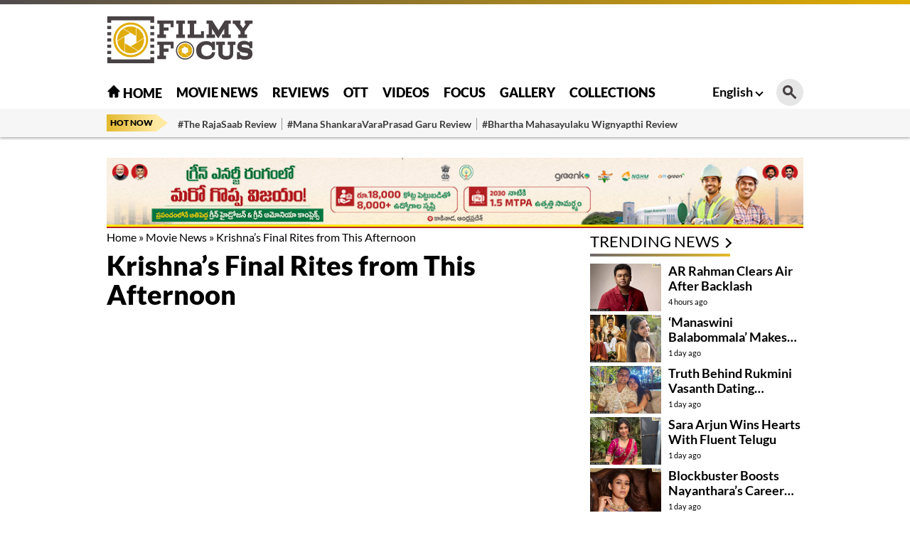

--- FILE ---
content_type: text/html; charset=utf-8
request_url: https://filmyfocus.com/krishnas-final-rites-from-this-afternoon
body_size: 16762
content:
<!DOCTYPE html>
<html lang="en">

<head>
    <meta charset="UTF-8">
    <meta http-equiv="X-UA-Compatible" content="IE=edge">
    <meta name="viewport" content="width=device-width, initial-scale=1.0">
    <title>Krishna&#039;s Final Rites from This Afternoon - Filmy Focus</title>
    <link rel="shortcut icon" href="https://filmyfocus.com/favicon.ico" />
    <link rel="icon" type="image/x-icon" href="https://filmyfocus.com/favicon.ico" />
    
    
    
    <style type="text/css">@font-face {font-family:Lato;font-style:normal;font-weight:100;src:url(/cf-fonts/s/lato/5.0.18/latin/100/normal.woff2);unicode-range:U+0000-00FF,U+0131,U+0152-0153,U+02BB-02BC,U+02C6,U+02DA,U+02DC,U+0304,U+0308,U+0329,U+2000-206F,U+2074,U+20AC,U+2122,U+2191,U+2193,U+2212,U+2215,U+FEFF,U+FFFD;font-display:swap;}@font-face {font-family:Lato;font-style:normal;font-weight:100;src:url(/cf-fonts/s/lato/5.0.18/latin-ext/100/normal.woff2);unicode-range:U+0100-02AF,U+0304,U+0308,U+0329,U+1E00-1E9F,U+1EF2-1EFF,U+2020,U+20A0-20AB,U+20AD-20CF,U+2113,U+2C60-2C7F,U+A720-A7FF;font-display:swap;}@font-face {font-family:Lato;font-style:normal;font-weight:300;src:url(/cf-fonts/s/lato/5.0.18/latin/300/normal.woff2);unicode-range:U+0000-00FF,U+0131,U+0152-0153,U+02BB-02BC,U+02C6,U+02DA,U+02DC,U+0304,U+0308,U+0329,U+2000-206F,U+2074,U+20AC,U+2122,U+2191,U+2193,U+2212,U+2215,U+FEFF,U+FFFD;font-display:swap;}@font-face {font-family:Lato;font-style:normal;font-weight:300;src:url(/cf-fonts/s/lato/5.0.18/latin-ext/300/normal.woff2);unicode-range:U+0100-02AF,U+0304,U+0308,U+0329,U+1E00-1E9F,U+1EF2-1EFF,U+2020,U+20A0-20AB,U+20AD-20CF,U+2113,U+2C60-2C7F,U+A720-A7FF;font-display:swap;}@font-face {font-family:Lato;font-style:normal;font-weight:400;src:url(/cf-fonts/s/lato/5.0.18/latin/400/normal.woff2);unicode-range:U+0000-00FF,U+0131,U+0152-0153,U+02BB-02BC,U+02C6,U+02DA,U+02DC,U+0304,U+0308,U+0329,U+2000-206F,U+2074,U+20AC,U+2122,U+2191,U+2193,U+2212,U+2215,U+FEFF,U+FFFD;font-display:swap;}@font-face {font-family:Lato;font-style:normal;font-weight:400;src:url(/cf-fonts/s/lato/5.0.18/latin-ext/400/normal.woff2);unicode-range:U+0100-02AF,U+0304,U+0308,U+0329,U+1E00-1E9F,U+1EF2-1EFF,U+2020,U+20A0-20AB,U+20AD-20CF,U+2113,U+2C60-2C7F,U+A720-A7FF;font-display:swap;}@font-face {font-family:Lato;font-style:normal;font-weight:700;src:url(/cf-fonts/s/lato/5.0.18/latin/700/normal.woff2);unicode-range:U+0000-00FF,U+0131,U+0152-0153,U+02BB-02BC,U+02C6,U+02DA,U+02DC,U+0304,U+0308,U+0329,U+2000-206F,U+2074,U+20AC,U+2122,U+2191,U+2193,U+2212,U+2215,U+FEFF,U+FFFD;font-display:swap;}@font-face {font-family:Lato;font-style:normal;font-weight:700;src:url(/cf-fonts/s/lato/5.0.18/latin-ext/700/normal.woff2);unicode-range:U+0100-02AF,U+0304,U+0308,U+0329,U+1E00-1E9F,U+1EF2-1EFF,U+2020,U+20A0-20AB,U+20AD-20CF,U+2113,U+2C60-2C7F,U+A720-A7FF;font-display:swap;}@font-face {font-family:Lato;font-style:normal;font-weight:900;src:url(/cf-fonts/s/lato/5.0.18/latin-ext/900/normal.woff2);unicode-range:U+0100-02AF,U+0304,U+0308,U+0329,U+1E00-1E9F,U+1EF2-1EFF,U+2020,U+20A0-20AB,U+20AD-20CF,U+2113,U+2C60-2C7F,U+A720-A7FF;font-display:swap;}@font-face {font-family:Lato;font-style:normal;font-weight:900;src:url(/cf-fonts/s/lato/5.0.18/latin/900/normal.woff2);unicode-range:U+0000-00FF,U+0131,U+0152-0153,U+02BB-02BC,U+02C6,U+02DA,U+02DC,U+0304,U+0308,U+0329,U+2000-206F,U+2074,U+20AC,U+2122,U+2191,U+2193,U+2212,U+2215,U+FEFF,U+FFFD;font-display:swap;}</style>
    <link rel="stylesheet" href="https://filmyfocus.com/wp-content/themes/filmy_focus_v1_with_googlecodes/css/swiper-bundle.min.css">
    <link rel="stylesheet" href="https://filmyfocus.com/wp-content/themes/filmy_focus_v1_with_googlecodes/css/main.css">

    <!-- <script src="/js/jquery.min.js"></script> -->
    <meta property="fb:pages" content="341339392693750" />
    <meta property="fb:app_id" content="288093465756273"/>
    <meta name="author" content="FilmyFocus" />
    <meta name="publisher" content="FilmyFocus" />

          <!-- Google tag (gtag.js) -->
<script async src="https://www.googletagmanager.com/gtag/js?id=G-GSNZ593VT3" type="941d58a073218cc907a82467-text/javascript"></script>
<script type="941d58a073218cc907a82467-text/javascript">
  window.dataLayer = window.dataLayer || [];
  function gtag(){dataLayer.push(arguments);}
  gtag('js', new Date());

  gtag('config', 'G-GSNZ593VT3');
</script>
<script async src="https://pagead2.googlesyndication.com/pagead/js/adsbygoogle.js?client=ca-pub-2301778060992816" crossorigin="anonymous" type="941d58a073218cc907a82467-text/javascript"></script>



    
<!-- Search Engine Optimization by Rank Math - https://rankmath.com/ -->
<meta name="description" content="Yesterday afternoon news came out that Superstar Krishna&#039;s mortal remains kept at his residence at Nanakramguda will be moved to the Gachibowli stadium after"/>
<meta name="robots" content="follow, index, max-snippet:-1, max-video-preview:-1, max-image-preview:large"/>
<link rel="canonical" href="https://filmyfocus.com/krishnas-final-rites-from-this-afternoon" />
<meta property="og:locale" content="en_US" />
<meta property="og:type" content="article" />
<meta property="og:title" content="Krishna&#039;s Final Rites from This Afternoon - Filmy Focus" />
<meta property="og:description" content="Yesterday afternoon news came out that Superstar Krishna&#039;s mortal remains kept at his residence at Nanakramguda will be moved to the Gachibowli stadium after" />
<meta property="og:url" content="https://filmyfocus.com/krishnas-final-rites-from-this-afternoon" />
<meta property="og:site_name" content="Filmy Focus" />
<meta property="article:publisher" content="https://www.facebook.com/FilmyFocus" />
<meta property="article:tag" content="Ghatamaneni Krishna" />
<meta property="article:tag" content="Krishna" />
<meta property="article:tag" content="Super Star Krishna" />
<meta property="article:section" content="Movie News" />
<meta property="og:image" content="https://axdxht1orlhu.compat.objectstorage.ap-hyderabad-1.oraclecloud.com/static.filmyfocus.com/wp-content/uploads/2022/11/Krishnas-Final-Rites-from-This-Afternoon-2.jpg" />
<meta property="og:image:secure_url" content="https://axdxht1orlhu.compat.objectstorage.ap-hyderabad-1.oraclecloud.com/static.filmyfocus.com/wp-content/uploads/2022/11/Krishnas-Final-Rites-from-This-Afternoon-2.jpg" />
<meta property="og:image:width" content="1200" />
<meta property="og:image:height" content="630" />
<meta property="og:image:alt" content="Ghatamaneni Krishna" />
<meta property="og:image:type" content="image/jpeg" />
<meta property="article:published_time" content="2022-11-16T11:02:39+05:30" />
<meta name="twitter:card" content="summary_large_image" />
<meta name="twitter:title" content="Krishna&#039;s Final Rites from This Afternoon - Filmy Focus" />
<meta name="twitter:description" content="Yesterday afternoon news came out that Superstar Krishna&#039;s mortal remains kept at his residence at Nanakramguda will be moved to the Gachibowli stadium after" />
<meta name="twitter:site" content="@FilmyFocus" />
<meta name="twitter:creator" content="@FilmyFocus" />
<meta name="twitter:image" content="https://axdxht1orlhu.compat.objectstorage.ap-hyderabad-1.oraclecloud.com/static.filmyfocus.com/wp-content/uploads/2022/11/Krishnas-Final-Rites-from-This-Afternoon-2.jpg" />
<meta name="twitter:label1" content="Written by" />
<meta name="twitter:data1" content="Filmy Focus" />
<meta name="twitter:label2" content="Time to read" />
<meta name="twitter:data2" content="1 minute" />
<script type="application/ld+json" class="rank-math-schema">{"@context":"https://schema.org","@graph":[{"@type":"Organization","@id":"https://filmyfocus.com/#organization","name":"FilmyFocus","url":"https://filmyfocus.com","sameAs":["https://www.facebook.com/FilmyFocus","https://twitter.com/FilmyFocus"]},{"@type":"WebSite","@id":"https://filmyfocus.com/#website","url":"https://filmyfocus.com","name":"Filmy Focus","publisher":{"@id":"https://filmyfocus.com/#organization"},"inLanguage":"en-US"},{"@type":"ImageObject","@id":"https://axdxht1orlhu.compat.objectstorage.ap-hyderabad-1.oraclecloud.com/static.filmyfocus.com/wp-content/uploads/2022/11/Krishnas-Final-Rites-from-This-Afternoon-1.jpg","url":"https://axdxht1orlhu.compat.objectstorage.ap-hyderabad-1.oraclecloud.com/static.filmyfocus.com/wp-content/uploads/2022/11/Krishnas-Final-Rites-from-This-Afternoon-1.jpg","width":"665","height":"445","inLanguage":"en-US"},{"@type":"BreadcrumbList","@id":"https://filmyfocus.com/krishnas-final-rites-from-this-afternoon#breadcrumb","itemListElement":[{"@type":"ListItem","position":"1","item":{"@id":"https://filmyfocus.com","name":"Home"}},{"@type":"ListItem","position":"2","item":{"@id":"https://filmyfocus.com/movie-news","name":"Movie News"}},{"@type":"ListItem","position":"3","item":{"@id":"https://filmyfocus.com/krishnas-final-rites-from-this-afternoon","name":"Krishna&#8217;s Final Rites from This Afternoon"}}]},{"@type":"WebPage","@id":"https://filmyfocus.com/krishnas-final-rites-from-this-afternoon#webpage","url":"https://filmyfocus.com/krishnas-final-rites-from-this-afternoon","name":"Krishna&#039;s Final Rites from This Afternoon - Filmy Focus","datePublished":"2022-11-16T11:02:39+05:30","dateModified":"2022-11-16T11:02:39+05:30","isPartOf":{"@id":"https://filmyfocus.com/#website"},"primaryImageOfPage":{"@id":"https://axdxht1orlhu.compat.objectstorage.ap-hyderabad-1.oraclecloud.com/static.filmyfocus.com/wp-content/uploads/2022/11/Krishnas-Final-Rites-from-This-Afternoon-1.jpg"},"inLanguage":"en-US","breadcrumb":{"@id":"https://filmyfocus.com/krishnas-final-rites-from-this-afternoon#breadcrumb"}},{"@type":"Person","@id":"https://filmyfocus.com/author/ramesh_ff","name":"Filmy Focus","description":"Get Updates from Filmy Focus - Filmy Focus","url":"https://filmyfocus.com/author/ramesh_ff","image":{"@type":"ImageObject","@id":"https://secure.gravatar.com/avatar/11a194f190f6e28e4e6914520de08d43?s=96&amp;d=mm&amp;r=g","url":"https://secure.gravatar.com/avatar/11a194f190f6e28e4e6914520de08d43?s=96&amp;d=mm&amp;r=g","caption":"Filmy Focus","inLanguage":"en-US"},"worksFor":{"@id":"https://filmyfocus.com/#organization"}},{"@type":"NewsArticle","headline":"Krishna&#039;s Final Rites from This Afternoon - Filmy Focus","keywords":"Ghatamaneni Krishna,Krishna,Super star Krishna","datePublished":"2022-11-16T11:02:39+05:30","dateModified":"2022-11-16T11:02:39+05:30","articleSection":"Featured Stories, Movie News","author":{"@id":"https://filmyfocus.com/author/ramesh_ff","name":"Filmy Focus"},"publisher":{"@id":"https://filmyfocus.com/#organization"},"description":"Yesterday afternoon news came out that Superstar Krishna&#039;s mortal remains kept at his residence at Nanakramguda will be moved to the Gachibowli stadium after","name":"Krishna&#039;s Final Rites from This Afternoon - Filmy Focus","@id":"https://filmyfocus.com/krishnas-final-rites-from-this-afternoon#richSnippet","isPartOf":{"@id":"https://filmyfocus.com/krishnas-final-rites-from-this-afternoon#webpage"},"image":{"@id":"https://axdxht1orlhu.compat.objectstorage.ap-hyderabad-1.oraclecloud.com/static.filmyfocus.com/wp-content/uploads/2022/11/Krishnas-Final-Rites-from-This-Afternoon-1.jpg"},"inLanguage":"en-US","mainEntityOfPage":{"@id":"https://filmyfocus.com/krishnas-final-rites-from-this-afternoon#webpage"}}]}</script>
<!-- /Rank Math WordPress SEO plugin -->

<script type="941d58a073218cc907a82467-text/javascript">
window._wpemojiSettings = {"baseUrl":"https:\/\/s.w.org\/images\/core\/emoji\/14.0.0\/72x72\/","ext":".png","svgUrl":"https:\/\/s.w.org\/images\/core\/emoji\/14.0.0\/svg\/","svgExt":".svg","source":{"concatemoji":"https:\/\/filmyfocus.com\/wp-includes\/js\/wp-emoji-release.min.js?ver=6.1.1"}};
/*! This file is auto-generated */
!function(e,a,t){var n,r,o,i=a.createElement("canvas"),p=i.getContext&&i.getContext("2d");function s(e,t){var a=String.fromCharCode,e=(p.clearRect(0,0,i.width,i.height),p.fillText(a.apply(this,e),0,0),i.toDataURL());return p.clearRect(0,0,i.width,i.height),p.fillText(a.apply(this,t),0,0),e===i.toDataURL()}function c(e){var t=a.createElement("script");t.src=e,t.defer=t.type="text/javascript",a.getElementsByTagName("head")[0].appendChild(t)}for(o=Array("flag","emoji"),t.supports={everything:!0,everythingExceptFlag:!0},r=0;r<o.length;r++)t.supports[o[r]]=function(e){if(p&&p.fillText)switch(p.textBaseline="top",p.font="600 32px Arial",e){case"flag":return s([127987,65039,8205,9895,65039],[127987,65039,8203,9895,65039])?!1:!s([55356,56826,55356,56819],[55356,56826,8203,55356,56819])&&!s([55356,57332,56128,56423,56128,56418,56128,56421,56128,56430,56128,56423,56128,56447],[55356,57332,8203,56128,56423,8203,56128,56418,8203,56128,56421,8203,56128,56430,8203,56128,56423,8203,56128,56447]);case"emoji":return!s([129777,127995,8205,129778,127999],[129777,127995,8203,129778,127999])}return!1}(o[r]),t.supports.everything=t.supports.everything&&t.supports[o[r]],"flag"!==o[r]&&(t.supports.everythingExceptFlag=t.supports.everythingExceptFlag&&t.supports[o[r]]);t.supports.everythingExceptFlag=t.supports.everythingExceptFlag&&!t.supports.flag,t.DOMReady=!1,t.readyCallback=function(){t.DOMReady=!0},t.supports.everything||(n=function(){t.readyCallback()},a.addEventListener?(a.addEventListener("DOMContentLoaded",n,!1),e.addEventListener("load",n,!1)):(e.attachEvent("onload",n),a.attachEvent("onreadystatechange",function(){"complete"===a.readyState&&t.readyCallback()})),(e=t.source||{}).concatemoji?c(e.concatemoji):e.wpemoji&&e.twemoji&&(c(e.twemoji),c(e.wpemoji)))}(window,document,window._wpemojiSettings);
</script>
<style type="text/css">
img.wp-smiley,
img.emoji {
	display: inline !important;
	border: none !important;
	box-shadow: none !important;
	height: 1em !important;
	width: 1em !important;
	margin: 0 0.07em !important;
	vertical-align: -0.1em !important;
	background: none !important;
	padding: 0 !important;
}
</style>
	<link rel='stylesheet' id='veegam-poll-block-css-css' href='https://filmyfocus.com/wp-content/plugins/veegam-poll-wp/admin/css/block.css?ver=6.1.1' type='text/css' media='all' />
<link rel='stylesheet' id='wp-block-library-css' href='https://filmyfocus.com/wp-includes/css/dist/block-library/style.min.css?ver=6.1.1' type='text/css' media='all' />
<style id='rank-math-toc-block-style-inline-css' type='text/css'>
.wp-block-rank-math-toc-block nav ol{counter-reset:item}.wp-block-rank-math-toc-block nav ol li{display:block}.wp-block-rank-math-toc-block nav ol li:before{content:counters(item, ".") " ";counter-increment:item}

</style>
<link rel='stylesheet' id='classic-theme-styles-css' href='https://filmyfocus.com/wp-includes/css/classic-themes.min.css?ver=1' type='text/css' media='all' />
<style id='global-styles-inline-css' type='text/css'>
body{--wp--preset--color--black: #000000;--wp--preset--color--cyan-bluish-gray: #abb8c3;--wp--preset--color--white: #ffffff;--wp--preset--color--pale-pink: #f78da7;--wp--preset--color--vivid-red: #cf2e2e;--wp--preset--color--luminous-vivid-orange: #ff6900;--wp--preset--color--luminous-vivid-amber: #fcb900;--wp--preset--color--light-green-cyan: #7bdcb5;--wp--preset--color--vivid-green-cyan: #00d084;--wp--preset--color--pale-cyan-blue: #8ed1fc;--wp--preset--color--vivid-cyan-blue: #0693e3;--wp--preset--color--vivid-purple: #9b51e0;--wp--preset--gradient--vivid-cyan-blue-to-vivid-purple: linear-gradient(135deg,rgba(6,147,227,1) 0%,rgb(155,81,224) 100%);--wp--preset--gradient--light-green-cyan-to-vivid-green-cyan: linear-gradient(135deg,rgb(122,220,180) 0%,rgb(0,208,130) 100%);--wp--preset--gradient--luminous-vivid-amber-to-luminous-vivid-orange: linear-gradient(135deg,rgba(252,185,0,1) 0%,rgba(255,105,0,1) 100%);--wp--preset--gradient--luminous-vivid-orange-to-vivid-red: linear-gradient(135deg,rgba(255,105,0,1) 0%,rgb(207,46,46) 100%);--wp--preset--gradient--very-light-gray-to-cyan-bluish-gray: linear-gradient(135deg,rgb(238,238,238) 0%,rgb(169,184,195) 100%);--wp--preset--gradient--cool-to-warm-spectrum: linear-gradient(135deg,rgb(74,234,220) 0%,rgb(151,120,209) 20%,rgb(207,42,186) 40%,rgb(238,44,130) 60%,rgb(251,105,98) 80%,rgb(254,248,76) 100%);--wp--preset--gradient--blush-light-purple: linear-gradient(135deg,rgb(255,206,236) 0%,rgb(152,150,240) 100%);--wp--preset--gradient--blush-bordeaux: linear-gradient(135deg,rgb(254,205,165) 0%,rgb(254,45,45) 50%,rgb(107,0,62) 100%);--wp--preset--gradient--luminous-dusk: linear-gradient(135deg,rgb(255,203,112) 0%,rgb(199,81,192) 50%,rgb(65,88,208) 100%);--wp--preset--gradient--pale-ocean: linear-gradient(135deg,rgb(255,245,203) 0%,rgb(182,227,212) 50%,rgb(51,167,181) 100%);--wp--preset--gradient--electric-grass: linear-gradient(135deg,rgb(202,248,128) 0%,rgb(113,206,126) 100%);--wp--preset--gradient--midnight: linear-gradient(135deg,rgb(2,3,129) 0%,rgb(40,116,252) 100%);--wp--preset--duotone--dark-grayscale: url('#wp-duotone-dark-grayscale');--wp--preset--duotone--grayscale: url('#wp-duotone-grayscale');--wp--preset--duotone--purple-yellow: url('#wp-duotone-purple-yellow');--wp--preset--duotone--blue-red: url('#wp-duotone-blue-red');--wp--preset--duotone--midnight: url('#wp-duotone-midnight');--wp--preset--duotone--magenta-yellow: url('#wp-duotone-magenta-yellow');--wp--preset--duotone--purple-green: url('#wp-duotone-purple-green');--wp--preset--duotone--blue-orange: url('#wp-duotone-blue-orange');--wp--preset--font-size--small: 13px;--wp--preset--font-size--medium: 20px;--wp--preset--font-size--large: 36px;--wp--preset--font-size--x-large: 42px;--wp--preset--spacing--20: 0.44rem;--wp--preset--spacing--30: 0.67rem;--wp--preset--spacing--40: 1rem;--wp--preset--spacing--50: 1.5rem;--wp--preset--spacing--60: 2.25rem;--wp--preset--spacing--70: 3.38rem;--wp--preset--spacing--80: 5.06rem;}:where(.is-layout-flex){gap: 0.5em;}body .is-layout-flow > .alignleft{float: left;margin-inline-start: 0;margin-inline-end: 2em;}body .is-layout-flow > .alignright{float: right;margin-inline-start: 2em;margin-inline-end: 0;}body .is-layout-flow > .aligncenter{margin-left: auto !important;margin-right: auto !important;}body .is-layout-constrained > .alignleft{float: left;margin-inline-start: 0;margin-inline-end: 2em;}body .is-layout-constrained > .alignright{float: right;margin-inline-start: 2em;margin-inline-end: 0;}body .is-layout-constrained > .aligncenter{margin-left: auto !important;margin-right: auto !important;}body .is-layout-constrained > :where(:not(.alignleft):not(.alignright):not(.alignfull)){max-width: var(--wp--style--global--content-size);margin-left: auto !important;margin-right: auto !important;}body .is-layout-constrained > .alignwide{max-width: var(--wp--style--global--wide-size);}body .is-layout-flex{display: flex;}body .is-layout-flex{flex-wrap: wrap;align-items: center;}body .is-layout-flex > *{margin: 0;}:where(.wp-block-columns.is-layout-flex){gap: 2em;}.has-black-color{color: var(--wp--preset--color--black) !important;}.has-cyan-bluish-gray-color{color: var(--wp--preset--color--cyan-bluish-gray) !important;}.has-white-color{color: var(--wp--preset--color--white) !important;}.has-pale-pink-color{color: var(--wp--preset--color--pale-pink) !important;}.has-vivid-red-color{color: var(--wp--preset--color--vivid-red) !important;}.has-luminous-vivid-orange-color{color: var(--wp--preset--color--luminous-vivid-orange) !important;}.has-luminous-vivid-amber-color{color: var(--wp--preset--color--luminous-vivid-amber) !important;}.has-light-green-cyan-color{color: var(--wp--preset--color--light-green-cyan) !important;}.has-vivid-green-cyan-color{color: var(--wp--preset--color--vivid-green-cyan) !important;}.has-pale-cyan-blue-color{color: var(--wp--preset--color--pale-cyan-blue) !important;}.has-vivid-cyan-blue-color{color: var(--wp--preset--color--vivid-cyan-blue) !important;}.has-vivid-purple-color{color: var(--wp--preset--color--vivid-purple) !important;}.has-black-background-color{background-color: var(--wp--preset--color--black) !important;}.has-cyan-bluish-gray-background-color{background-color: var(--wp--preset--color--cyan-bluish-gray) !important;}.has-white-background-color{background-color: var(--wp--preset--color--white) !important;}.has-pale-pink-background-color{background-color: var(--wp--preset--color--pale-pink) !important;}.has-vivid-red-background-color{background-color: var(--wp--preset--color--vivid-red) !important;}.has-luminous-vivid-orange-background-color{background-color: var(--wp--preset--color--luminous-vivid-orange) !important;}.has-luminous-vivid-amber-background-color{background-color: var(--wp--preset--color--luminous-vivid-amber) !important;}.has-light-green-cyan-background-color{background-color: var(--wp--preset--color--light-green-cyan) !important;}.has-vivid-green-cyan-background-color{background-color: var(--wp--preset--color--vivid-green-cyan) !important;}.has-pale-cyan-blue-background-color{background-color: var(--wp--preset--color--pale-cyan-blue) !important;}.has-vivid-cyan-blue-background-color{background-color: var(--wp--preset--color--vivid-cyan-blue) !important;}.has-vivid-purple-background-color{background-color: var(--wp--preset--color--vivid-purple) !important;}.has-black-border-color{border-color: var(--wp--preset--color--black) !important;}.has-cyan-bluish-gray-border-color{border-color: var(--wp--preset--color--cyan-bluish-gray) !important;}.has-white-border-color{border-color: var(--wp--preset--color--white) !important;}.has-pale-pink-border-color{border-color: var(--wp--preset--color--pale-pink) !important;}.has-vivid-red-border-color{border-color: var(--wp--preset--color--vivid-red) !important;}.has-luminous-vivid-orange-border-color{border-color: var(--wp--preset--color--luminous-vivid-orange) !important;}.has-luminous-vivid-amber-border-color{border-color: var(--wp--preset--color--luminous-vivid-amber) !important;}.has-light-green-cyan-border-color{border-color: var(--wp--preset--color--light-green-cyan) !important;}.has-vivid-green-cyan-border-color{border-color: var(--wp--preset--color--vivid-green-cyan) !important;}.has-pale-cyan-blue-border-color{border-color: var(--wp--preset--color--pale-cyan-blue) !important;}.has-vivid-cyan-blue-border-color{border-color: var(--wp--preset--color--vivid-cyan-blue) !important;}.has-vivid-purple-border-color{border-color: var(--wp--preset--color--vivid-purple) !important;}.has-vivid-cyan-blue-to-vivid-purple-gradient-background{background: var(--wp--preset--gradient--vivid-cyan-blue-to-vivid-purple) !important;}.has-light-green-cyan-to-vivid-green-cyan-gradient-background{background: var(--wp--preset--gradient--light-green-cyan-to-vivid-green-cyan) !important;}.has-luminous-vivid-amber-to-luminous-vivid-orange-gradient-background{background: var(--wp--preset--gradient--luminous-vivid-amber-to-luminous-vivid-orange) !important;}.has-luminous-vivid-orange-to-vivid-red-gradient-background{background: var(--wp--preset--gradient--luminous-vivid-orange-to-vivid-red) !important;}.has-very-light-gray-to-cyan-bluish-gray-gradient-background{background: var(--wp--preset--gradient--very-light-gray-to-cyan-bluish-gray) !important;}.has-cool-to-warm-spectrum-gradient-background{background: var(--wp--preset--gradient--cool-to-warm-spectrum) !important;}.has-blush-light-purple-gradient-background{background: var(--wp--preset--gradient--blush-light-purple) !important;}.has-blush-bordeaux-gradient-background{background: var(--wp--preset--gradient--blush-bordeaux) !important;}.has-luminous-dusk-gradient-background{background: var(--wp--preset--gradient--luminous-dusk) !important;}.has-pale-ocean-gradient-background{background: var(--wp--preset--gradient--pale-ocean) !important;}.has-electric-grass-gradient-background{background: var(--wp--preset--gradient--electric-grass) !important;}.has-midnight-gradient-background{background: var(--wp--preset--gradient--midnight) !important;}.has-small-font-size{font-size: var(--wp--preset--font-size--small) !important;}.has-medium-font-size{font-size: var(--wp--preset--font-size--medium) !important;}.has-large-font-size{font-size: var(--wp--preset--font-size--large) !important;}.has-x-large-font-size{font-size: var(--wp--preset--font-size--x-large) !important;}
.wp-block-navigation a:where(:not(.wp-element-button)){color: inherit;}
:where(.wp-block-columns.is-layout-flex){gap: 2em;}
.wp-block-pullquote{font-size: 1.5em;line-height: 1.6;}
</style>
<link rel='stylesheet' id='VEEGAM_POLL_public_css-css' href='https://filmyfocus.com/wp-content/plugins/veegam-poll-wp/public/css/veegam_poll-public.css?ver=1.0.0' type='text/css' media='all' />
<link rel='stylesheet' id='veegam_poll_fonts-css' href='https://filmyfocus.com/wp-content/plugins/veegam-poll-wp/fonts/veegam_poll-fonts.css?ver=1.0.0' type='text/css' media='all' />
<script type="941d58a073218cc907a82467-text/javascript" src='https://filmyfocus.com/wp-content/plugins/veegam-poll-wp/public/js/vue.js?ver=1.0.0' id='veegam_poll_vue_js-js'></script>
<script type="941d58a073218cc907a82467-text/javascript" src='https://filmyfocus.com/wp-includes/js/jquery/jquery.min.js?ver=3.6.1' id='jquery-core-js'></script>
<script type="941d58a073218cc907a82467-text/javascript" src='https://filmyfocus.com/wp-includes/js/jquery/jquery-migrate.min.js?ver=3.3.2' id='jquery-migrate-js'></script>
<script type="941d58a073218cc907a82467-text/javascript" src='https://filmyfocus.com/wp-content/plugins/veegam-poll-wp/public/js/veegam_poll-public.js?ver=1.0.0' id='VEEGAM_POLL-js'></script>
<link rel="https://api.w.org/" href="https://filmyfocus.com/wp-json/" /><link rel="alternate" type="application/json" href="https://filmyfocus.com/wp-json/wp/v2/posts/129516" /><link rel="EditURI" type="application/rsd+xml" title="RSD" href="https://filmyfocus.com/xmlrpc.php?rsd" />
<link rel="wlwmanifest" type="application/wlwmanifest+xml" href="https://filmyfocus.com/wp-includes/wlwmanifest.xml" />
<meta name="generator" content="WordPress 6.1.1" />
<link rel='shortlink' href='https://filmyfocus.com/?p=129516' />
<link rel="alternate" type="application/json+oembed" href="https://filmyfocus.com/wp-json/oembed/1.0/embed?url=https%3A%2F%2Ffilmyfocus.com%2Fkrishnas-final-rites-from-this-afternoon" />
<link rel="alternate" type="text/xml+oembed" href="https://filmyfocus.com/wp-json/oembed/1.0/embed?url=https%3A%2F%2Ffilmyfocus.com%2Fkrishnas-final-rites-from-this-afternoon&#038;format=xml" />
<meta name="keywords" content="Ghatamaneni Krishna, Krishna, Super Star Krishna">
<link rel="amphtml" href="https://filmyfocus.com/krishnas-final-rites-from-this-afternoon/amp"><link rel="icon" href="https://axdxht1orlhu.compat.objectstorage.ap-hyderabad-1.oraclecloud.com/static.filmyfocus.com/wp-content/uploads/2024/09/cropped-android-chrome-512x512-1-32x32.png" sizes="32x32" />
<link rel="icon" href="https://axdxht1orlhu.compat.objectstorage.ap-hyderabad-1.oraclecloud.com/static.filmyfocus.com/wp-content/uploads/2024/09/cropped-android-chrome-512x512-1-192x192.png" sizes="192x192" />
<link rel="apple-touch-icon" href="https://axdxht1orlhu.compat.objectstorage.ap-hyderabad-1.oraclecloud.com/static.filmyfocus.com/wp-content/uploads/2024/09/cropped-android-chrome-512x512-1-180x180.png" />
<meta name="msapplication-TileImage" content="https://axdxht1orlhu.compat.objectstorage.ap-hyderabad-1.oraclecloud.com/static.filmyfocus.com/wp-content/uploads/2024/09/cropped-android-chrome-512x512-1-270x270.png" />


    <script type="941d58a073218cc907a82467-text/javascript">
  window._taboola = window._taboola || [];
  _taboola.push({article:'auto'});
  !function (e, f, u, i) {
    if (!document.getElementById(i)){
      e.async = 1;
      e.src = u;
      e.id = i;
      f.parentNode.insertBefore(e, f);
    }
  }(document.createElement('script'),
  document.getElementsByTagName('script')[0],
  '//cdn.taboola.com/libtrc/filmyfocus-network/loader.js',
  'tb_loader_script');
  if(window.performance && typeof window.performance.mark == 'function')
    {window.performance.mark('tbl_ic');}
</script>

<style>
   @media(max-width:767px){
.Custom_imgMb{ display: block !important;}
.Custom_imgDsk{ display: none !important;}
}
.Custom_imgMb{ display: none;}
.Custom_imgDsk{ display: block;}
.adsbygoogle {
    display: block;
    width: 100%; /* or a fixed size */
    height: auto; /* or a fixed size like 250px */
} 

</style>
</head>

<body>

<script type="941d58a073218cc907a82467-text/javascript">
  window._taboola = window._taboola || [];
  _taboola.push({flush: true});
</script>
    <div class="gutterLHS">
        <!-- FF_Eng_Gutter_RHS -->
        <ins class="adsbygoogle"
             style="display:inline-block;width:120px;height:600px"
             data-ad-client="ca-pub-2301778060992816"
             data-ad-slot="5231866759"></ins>
        <script type="941d58a073218cc907a82467-text/javascript">
             (adsbygoogle = window.adsbygoogle || []).push({});
        </script>
    </div>
    <div class="gutterRHS">
        <!-- FF_Eng_Gutter_LHS -->
        <ins class="adsbygoogle"
             style="display:inline-block;width:120px;height:600px"
             data-ad-client="ca-pub-2301778060992816"
             data-ad-slot="6277161596"></ins>
        <script type="941d58a073218cc907a82467-text/javascript">
             (adsbygoogle = window.adsbygoogle || []).push({});
        </script>
    </div>
                
		<header class="main_header">
        <div class="top_head">
            <div class="container">
                <div class="site_logo">
                    
                        <a href="https://filmyfocus.com/"><img width="206" height="67" src="https://filmyfocus.com/wp-content/themes/filmy_focus_v1_with_googlecodes/images/Logo.png" alt="Filmy Focus"></a>

                                        </div>
                
<div class="adsDsk">  
<script async src="https://pagead2.googlesyndication.com/pagead/js/adsbygoogle.js?client=ca-pub-2301778060992816" crossorigin="anonymous" type="941d58a073218cc907a82467-text/javascript"></script>
<!-- te_header -->
<ins class="adsbygoogle"
     style="display:inline-block;width:728px;height:90px"
     data-ad-client="ca-pub-2301778060992816"
     data-ad-slot="2097250224"></ins>
<script type="941d58a073218cc907a82467-text/javascript">
     (adsbygoogle = window.adsbygoogle || []).push({});
</script>
                </div>

            </div>
        </div>
        <div class="topNavBar">
            <div class="container">
                <div class="TopLMenu">
                    <div id="toggleNav"><span class="MenuBtn"><i></i><i></i><i></i></span></div>
                    <!-- logo div need to be conditionised due to h1 tag -->
                    <div class="msite_logo">

                            <a href="https://filmyfocus.com/"><img width="206" height="67" src="https://filmyfocus.com/wp-content/themes/filmy_focus_v1_with_googlecodes/images/Logo.png" alt="Filmy Focus"></a>

                    </div>
                </div>
                <div class="TopMidMenu">
                    <ul>
                        <li class="menu-item"><a title="Home" href="https://filmyfocus.com/"><img width="20" height="20" src="https://filmyfocus.com/wp-content/themes/filmy_focus_v1_with_googlecodes/images/home_icon.png" alt="Home Icon" class="homeicon"> Home</a></li>
                        <li class="menu-item"><a  title="Movie News" href="https://filmyfocus.com/movie-news">Movie News</a></li><li class="menu-item"><a  title="Reviews" href="https://filmyfocus.com/reviews">Reviews</a></li><li class="menu-item"><a  title="OTT" href="https://filmyfocus.com/ott">OTT</a></li><li class="menu-item"><a  title="Videos" href="https://filmyfocus.com/videos/">Videos</a></li><li class="menu-item"><a  title="Focus" href="https://filmyfocus.com/focus">Focus</a></li><li class="menu-item"><a  title="Gallery" href="https://filmyfocus.com/celebs-gallery">Gallery</a></li><li class="menu-item"><a  title="Collections" href="https://filmyfocus.com/collections">Collections</a></li>                    </ul>
                </div>
                <div class="TopRmenu">
                    <div class="language_switcher">
                        <a href="javascript:void(0)" class="language_toggle">English</a>
                        <ul>
                            <li><a href="https://hindi.filmyfocus.com/">हिंदी</a></li>
                            <li><a href="https://tamil.filmyfocus.com/">தமிழ்</a></li>
                            <li><a href="https://telugu.filmyfocus.com/">తెలుగు</a></li>
                        </ul>
                    </div>
                    <div class="topSearch">
                        <div class="search-icon"><i class="search_btn"></i></div>
                        <form action="/search" method="get" id="headerSearch" class="search" style="display: none;">
                            <div class="search-box">
                                <input autocomplete="off" placeholder="Search Here..." type="text" value=""
                                    id="searchText2" name="q">
                                <button class="search-form-btn" type="submit"><span>Search</span></button>
                            </div>
                        </form>
                    </div>
                </div>
            </div>
            <div id="megaMenu" class="menuNavigation">
                <div class="container">
<ul class="listItems"><li><a class="menuHead" title="Movie News" href="https://filmyfocus.com/movie-news">Movie News</a> </li><li><a class="menuHead" title="Reviews" href="https://filmyfocus.com/reviews">Reviews</a> </li><li><a class="menuHead" title="OTT" href="https://filmyfocus.com/ott">OTT</a> </li><li><a class="menuHead" title="Focus" href="https://filmyfocus.com/focus">Focus</a> </li><li><a class="menuHead" title="Gallery" href="https://filmyfocus.com/celebs-gallery">Gallery</a> </li><li><a class="menuHead" title="Collections" href="https://filmyfocus.com/collections">Collections</a> </li></ul>                </div>
            </div>
        </div>
        <div class="trendingNavBar">
            <div class="container">
                <div class="trendHD">
                    Hot Now
                </div>
                <ul>
                   <li><a  title="#The RajaSaab Review" href="https://filmyfocus.com/the-rajasaab-movie-review-rating">#The RajaSaab Review</a></li><li><a  title="#Mana ShankaraVaraPrasad Garu Review" href="https://filmyfocus.com/mana-shankaravaraprasad-garu-movie-review-rating">#Mana ShankaraVaraPrasad Garu Review</a></li><li><a  title="#Bhartha Mahasayulaku Wignyapthi Review" href="https://filmyfocus.com/bhartha-mahasayulaku-wignyapthi-movie-review-rating">#Bhartha Mahasayulaku Wignyapthi Review</a></li>                </ul>
            </div>
        </div>
    </header>
	                              <div class="container-fluid detailpage_wrapper">
                <div class="container">
                        							<!-- horizontal ads sec starts -->
					<br>

					<div class="cust-adCont">
				<a target="_blank" rel="nofollow noopener" href=" https://www.youtube.com/live/B0DI-WbXaPE">
				<picture>
                            <source media="(max-width:480px)" srcset="https://axdxht1orlhu.compat.objectstorage.ap-hyderabad-1.oraclecloud.com/statictelugu.filmyfocus.com/wp-content/uploads/2026/01/IndianClicks_AM_Green_Ammonia_Industry_380x250_01172026_1.jpg">
                            <img src="https://axdxht1orlhu.compat.objectstorage.ap-hyderabad-1.oraclecloud.com/statictelugu.filmyfocus.com/wp-content/uploads/2026/01/IndianClicks_AM_Green_Ammonia_Industry_990x100_01172026_1.jpg" width="100%">
                          </picture>
					 </a>
					 </div>
				<!-- horizontal ads sec ends -->
					                          
        <!-- <a href="https://wa.me/+919552300009" target="_blank"><picture><source media="(max-width:480px)" srcset="https://filmyfocus.com/wp-content/uploads/2025/09/IndianClicks_Super_Six_Super_Hit_380x250_09102025_1.gif"><img src="https://filmyfocus.com/wp-content/uploads/2025/09/IndianClicks_Super_Six_Super_Hit_990x100_09102025_1.gif" alt="ads" class="img-fluid"></picture></a>  -->
        
        
                      
    <!-- <script type="text/javascript">
     if (screen.width <= 699) {
           document.location = "";
     }
   </script> -->
       <style>
    </style>

<div class="leftSidebar">

    <div class="theiaStickySidebar">
        <section class="breadcrumb_wrapper">
            <nav aria-label="breadcrumbs" class="rank-math-breadcrumb"><p><a href="https://filmyfocus.com">Home</a><span class="separator"> &raquo; </span><a href="https://filmyfocus.com/movie-news">Movie News</a><span class="separator"> &raquo; </span><span class="last">Krishna&#8217;s Final Rites from This Afternoon</span></p></nav>        </section>
        <div class="ArticleBodyCont">
            <h1 class="article-HD">Krishna&#8217;s Final Rites from This Afternoon</h1>
<script async src="https://pagead2.googlesyndication.com/pagead/js/adsbygoogle.js?client=ca-pub-2301778060992816" crossorigin="anonymous" type="941d58a073218cc907a82467-text/javascript"></script>
<!-- below_title_art_eng -->
<ins class="adsbygoogle"
     style="display:block"
     data-ad-client="ca-pub-2301778060992816"
     data-ad-slot="4490525299"
     data-ad-format="auto"
     data-full-width-responsive="true"></ins>
<script type="941d58a073218cc907a82467-text/javascript">
     (adsbygoogle = window.adsbygoogle || []).push({});
</script>

                        <div class="author-box">
                <ul class="AuthorInfo">
                    <li>
                        November 16, 2022 / 11:02 AM IST<a href="https://filmyfocus.com/author/ramesh_ff" title="Author - Filmy Focus Filmy Focus" rel="author"><span>By</span>Filmy Focus</a>                        
                    </li>
                </ul>
                <ul class="social-icon">
                    <li><a title="FaceBook" target="_blank" href="http://www.facebook.com/sharer.php?u=https%3A%2F%2Ffilmyfocus.com%2Fkrishnas-final-rites-from-this-afternoon%3Futm_source%3Dreferral%26utm_medium%3DFB%26utm_campaign%3Dsocial_share&app_id=288093465756273" target="_blank" rel="nofollow noopener"><img width="31" height="31" src="https://filmyfocus.com/wp-content/themes/filmy_focus_v1_with_googlecodes/images/facebook_share.png" alt=""></a></li>
                    <li><a title="Twitter" href="https://twitter.com/intent/tweet?url=https%3A%2F%2Ffilmyfocus.com%2Fkrishnas-final-rites-from-this-afternoon&text=Krishna%E2%80%99s+Final+Rites+from+This+Afternoon" target="_blank" rel="nofollow noopener"><img width="31" height="31" src="https://blr1.digitaloceanspaces.com/assets.english/wp-content/uploads/2024/07/09144140/twitter-icon.png" alt="twitter"></a></li>
                    <li><a rel="noopener" href="whatsapp://send?text=Krishna%E2%80%99s+Final+Rites+from+This+Afternoon https%3A%2F%2Ffilmyfocus.com%2Fkrishnas-final-rites-from-this-afternoon%3Futm_source%3Dreferral%26utm_medium%3DWA%26utm_campaign%3Dsocial_share (Sent from https://filmyfocus.com/)" target="_blank" class="whatsapp " title="whatsapp "><img width="31" height="31" src="https://filmyfocus.com/wp-content/themes/filmy_focus_v1_with_googlecodes/images/whatsapp_share.png" alt=""></a></li>
                    <!--  <li><a rel="noopener" href="whatsapp://send?text=Krishna%E2%80%99s+Final+Rites+from+This+Afternoon https%3A%2F%2Ffilmyfocus.com%2Fkrishnas-final-rites-from-this-afternoon%3Futm_source%3Dreferral%26utm_medium%3DWA%26utm_campaign%3Dsocial_share (Sent from https://filmyfocus.com/)" target="_blank" class="whatsapp " title="whatsapp "><i class="fa fa-whatsapp " aria-hidden="true"></i><img width="80" height="31" src="https://filmyfocus.com/wp-content/themes/filmy_focus_v1_with_googlecodes/images/instagram.png" alt=""></a></li> -->

                    <li><a rel="noopener" href="https://telegram.me/share/url?url=https%3A%2F%2Ffilmyfocus.com%2Fkrishnas-final-rites-from-this-afternoon&text=Krishna%E2%80%99s+Final+Rites+from+This+Afternoon" target="_blank" class="telegram " title="telegram"><img width="31" height="31" src="https://filmyfocus.com/wp-content/themes/filmy_focus_v1_with_googlecodes/images/telegram_icon.png" alt=""></a></li> <span>|</span>

                    <span>Follow Us</span>
                    <li><a class="gnews_icon" title="Filmy Focus Google News" target="_blank" href="https://news.google.com/publications/CAAqBwgKMIOBrgswkIzGAw?hl=en-IN&gl=IN&ceid=IN:en" rel="nofollow noopener"><img width="31" height="31" src="https://blr1.digitaloceanspaces.com/assets.english/wp-content/uploads/2024/07/09144700/google_news.png" alt="Filmy Focus Google News"></a></li>
                    <span>|</span>
                    <div class="joinus-wa">
                    <span>Join Us</span>
                    <li><a class="whatsapp" title="Join Us on WhatsApp" target="_blank" href="https://whatsapp.com/channel/0029Va6qoXmJf05lXwGB8m1j" rel="nofollow noopener"><img width="30" height="30" src="https://filmyfocus.com/wp-content/themes/filmy_focus_v1_with_googlecodes/images/whatsapp_share.png" alt="Join Us on WhatsApp"></a></li>
                    </div>
                </ul>

                <div class="wp-channel wa_mob">
                                <h3><a href="https://whatsapp.com/channel/0029Va6qoXmJf05lXwGB8m1j" target="_blank">Join Us</a><a class="wap_ch_icon" title="Whatsapp" target="_blank" href="https://whatsapp.com/channel/0029Va6qoXmJf05lXwGB8m1j" rel="nofollow noopener"></a></h3>
                            </div>
            </div>
            <!-- native share code starts -->
            <div class="fixed-social">
                <span id="share">
                <svg viewBox="0 0 24 24" width="24" height="24">
            <path d="M18.3,23.6c-0.4-0.1-0.8-0.2-1.1-0.3c-1.7-0.7-2.6-2.5-2.3-4.3c0-0.1,0-0.2-0.1-0.3c-2.2-1.3-4.5-2.5-6.7-3.8
            c-0.1-0.1-0.2-0.1-0.3,0c-1.2,1-2.8,1.2-4.2,0.5c-1.4-0.7-2.3-2.2-2.1-3.7C1.6,10.2,2.4,9,3.8,8.5c1.4-0.6,2.8-0.3,4,0.6
            c0.1,0.1,0.2,0.1,0.3,0.1c2.3-1.3,4.6-2.6,6.9-3.9c0-0.4-0.1-0.8-0.1-1.1c0.1-1.8,1.5-3.4,3.3-3.6c0.1,0,0.1,0,0.2,0
            c0.3,0,0.5,0,0.8,0c0,0,0.1,0,0.1,0c1.6,0.2,3,1.5,3.3,3.1c0.3,1.7-0.5,3.3-2,4.1c-1.5,0.8-3.3,0.5-4.5-0.6C16,7,16,7,15.9,6.9
            c-2.3,1.3-4.6,2.6-7,4c0.2,0.8,0.2,1.5,0,2.2c2.3,1.3,4.6,2.6,7,4C16,17,16,17,16.1,16.9c0.9-0.8,2-1.2,3.2-1
            c1.8,0.2,3.2,1.8,3.3,3.5c0.1,1.9-1,3.6-2.9,4c-0.2,0-0.4,0.1-0.6,0.1C18.9,23.6,18.6,23.6,18.3,23.6z"/></svg>
                </span>
            </div>
            <script type="941d58a073218cc907a82467-text/javascript">
                document.querySelector('#share').addEventListener('click', function() {
                    if (typeof navigator.share === 'undefined') {
                        log("No share API available!");
                    } else {
                        navigator.share({
                            title: 'Krishna&#8217;s Final Rites from This Afternoon',
                            url: 'https://filmyfocus.com/krishnas-final-rites-from-this-afternoon',
                            text: 'Krishna&#8217;s Final Rites from This Afternoon'
                        })
                    }
                });
            </script>
           
            <!-- native share code ends -->
                            <div class="articleImg">
                    <img width="1280" height="728" src="https://axdxht1orlhu.compat.objectstorage.ap-hyderabad-1.oraclecloud.com/static.filmyfocus.com/wp-content/uploads/2022/11/Krishnas-Final-Rites-from-This-Afternoon-1.jpg" alt="Krishna&#8217;s Final Rites from This Afternoon">
                                                        </div>


                <p style="text-align: justify;">Yesterday afternoon news came out that Superstar Krishna&#8217;s mortal remains kept at his residence at Nanakramguda will be moved to the Gachibowli stadium after 5 PM for fans to pay their respects. But due to the over-floating of fans at Krishna&#8217;s house, his departed soul is kept at the residence in Nanakramguda itself for the fans&#8217; visit.</p>


<script async src="https://pagead2.googlesyndication.com/pagead/js/adsbygoogle.js?client=ca-pub-2301778060992816" crossorigin="anonymous" type="941d58a073218cc907a82467-text/javascript"></script>
<!-- Art_eng_after_1 -->
<ins class="adsbygoogle"
     style="display:block"
     data-ad-client="ca-pub-2301778060992816"
     data-ad-slot="6475742263"
     data-ad-format="auto"
     data-full-width-responsive="true"></ins>
<script type="941d58a073218cc907a82467-text/javascript">
     (adsbygoogle = window.adsbygoogle || []).push({});
</script>

                    
<p style="text-align: justify;">Reports suggest that Krishna&#8217;s final rites will take place from his residence to Maha Prasthanam, Jubilee Hills this afternoon after 3 PM as planned earlier. Krishna&#8217;s son Mahesh Babu along with other family members will be participating in the final rites. Reports also suggest that Nandamuri Balakrishna who is shooting for his upcoming film, Veera Simha Reddy in and around Anantapur will also be coming to pay homage to Krishna today.</p>
<p style="text-align: justify;">As we had reported yesterday, the Telugu Film Producers Council ( TFPC) has decided to call off film shootings for today as a token of respect to the iconic actor.</p>                        <div id="taboola-mid-article-thumbnails"></div>
<script type="941d58a073218cc907a82467-text/javascript">
  window._taboola = window._taboola || [];
  _taboola.push({
    mode: 'thumbnails-mid',
    container: 'taboola-mid-article-thumbnails',
    placement: 'Mid Article Thumbnails',
    target_type: 'mix'
  });
</script>
                    
<p style="text-align: justify;">Born in a middle-class family in a village named Burri Palem in 1942, Krishna made his silver screen debut as one of the lead actors in the 1965 film, Thene Manasulu. As the film went on to become a box office hit, there is no looking back for Krishna later. In his film career of almost five decades, Krishna did close to 350 films. Krishna is the first Telugu hero to introduce the first Cinemascope film, the first Eastmancolor, the first 70 MM film, the first DTS film, and the cowboy genre to the film industry.</p>
</p>


                    </p>


                                                
<style>
.wp-channel {
    font-size: 14px;
    font-weight: 600;
    line-height: 35px;
    color: #fff;
    padding: 0px 6px;
    border-radius: 30px;
    background: #ffffff;
    text-align: center;
    border: 2px solid #25d366;
    margin: 10px auto;
    width: fit-content;
}
.wp-channel a {
    color: #000;
    margin: 0 6px;
}
.wp-channel h3{
    font-size: 14px;
    font-weight: 600;
    margin: 0;
    display: flex;
    align-items: center;
}

.wp-channel.wa_mob {
    /* float: right;
    margin-top: -21px; */
    margin: 0;
}
a.wap_ch_icon {
    margin: 0;
}

.wap_ch_icon {
    background-image: url([data-uri]);
    width: 30px;
    height: 30px;
    display: block;
}



@media(max-width:767px){
.wp-channel.wa_mob{
    line-height: 0px;
    padding: 2px;
    border: 1px solid #25d366;
}
.wp-channel.wa_mob .wap_ch_icon {
    width: 22px;
    height: 22px;
    display: block;
}

.wp-channel.wa_mob h3{
font-size: 11px;
}

}
    </style>
<div class="wp-channel">
                                <h3><a class="wap_ch_icon" title="Whatsapp" target="_blank" href="https://whatsapp.com/channel/0029Va6qoXmJf05lXwGB8m1j" rel="nofollow noopener"></a><a href="https://whatsapp.com/channel/0029Va6qoXmJf05lXwGB8m1j" target="_blank">Join Filmyfocus WhatsApp Channel</a></h3>
                            </div>

            <div class="readalert_article">Read Today's Latest <a href="https://filmyfocus.com/movie-news" title="movie news">Movie News</a> Update. Get <a href="https://filmyfocus.com" title="Filmy"> Filmy </a> News LIVE Updates on FilmyFocus</div>
        </div>
        <div class="tagWrap">
            <h2 class="tag-head">Tags</h2>
                            <ul>
                                            <li>
                            <a href="https://filmyfocus.com/tag/ghatamaneni-krishna" title="Ghatamaneni Krishna">
                                #Ghatamaneni Krishna                            </a>
                        </li>

                                            <li>
                            <a href="https://filmyfocus.com/tag/krishna" title="Krishna">
                                #Krishna                            </a>
                        </li>

                                            <li>
                            <a href="https://filmyfocus.com/tag/super-star-krishna" title="Super Star Krishna">
                                #Super Star Krishna                            </a>
                        </li>

                                    </ul>
            

        </div>

        <div class="Movies_Wrapper alsoread_single">
            <div class="heading">
                <h2>Also Read</h2>
            </div>

            <div class="swiper alsoreadSlider">
                <div class="swiper-wrapper">
                                                                                            <figure class="swiper-slide">
                                <div class="imgwrap">
                                    <a href="https://filmyfocus.com/ar-rahman-clears-air-after-backlash"><img width="252" height="168" src="https://axdxht1orlhu.compat.objectstorage.ap-hyderabad-1.oraclecloud.com/static.filmyfocus.com/wp-content/uploads/2025/03/A.R.-Rahman-Recovers-After-Health-Scare-Family-Assures-Fans.jpg" alt="AR Rahman Clears Air After Backlash"></a>
                                </div>
                                <figcaption>
                                    <h3><a href="https://filmyfocus.com/ar-rahman-clears-air-after-backlash" title="AR Rahman Clears Air After Backlash">AR Rahman Clears Air After Backlash</a></h3>
                                </figcaption>
                            </figure>
                                                                        <figure class="swiper-slide">
                                <div class="imgwrap">
                                    <a href="https://filmyfocus.com/manaswini-balabommala-makes-her-film-debut-with-kokkoroko"><img width="252" height="168" src="https://axdxht1orlhu.compat.objectstorage.ap-hyderabad-1.oraclecloud.com/static.filmyfocus.com/wp-content/uploads/2026/01/Manaswini-Balabommala-Makes-Her-Film-Debut-With-Kokkoroko.jpg" alt="&#8216;Manaswini Balabommala&#8217; Makes Her Film Debut With &#8220;Kokkoroko&#8221;"></a>
                                </div>
                                <figcaption>
                                    <h3><a href="https://filmyfocus.com/manaswini-balabommala-makes-her-film-debut-with-kokkoroko" title="&#8216;Manaswini Balabommala&#8217; Makes Her Film Debut With &#8220;Kokkoroko&#8221;">&#8216;Manaswini Balabommala&#8217; Makes Her Film Debut With &#8220;Kokkoroko&#8221;</a></h3>
                                </figcaption>
                            </figure>
                                                                        <figure class="swiper-slide">
                                <div class="imgwrap">
                                    <a href="https://filmyfocus.com/truth-behind-rukmini-vasanth-dating-speculation"><img width="252" height="168" src="https://axdxht1orlhu.compat.objectstorage.ap-hyderabad-1.oraclecloud.com/static.filmyfocus.com/wp-content/uploads/2026/01/Truth-Behind-Rukmini-Vasanth-Dating-Speculation1.jpg" alt="Truth Behind Rukmini Vasanth Dating Speculation"></a>
                                </div>
                                <figcaption>
                                    <h3><a href="https://filmyfocus.com/truth-behind-rukmini-vasanth-dating-speculation" title="Truth Behind Rukmini Vasanth Dating Speculation">Truth Behind Rukmini Vasanth Dating Speculation</a></h3>
                                </figcaption>
                            </figure>
                                                                        <figure class="swiper-slide">
                                <div class="imgwrap">
                                    <a href="https://filmyfocus.com/sara-arjun-wins-hearts-with-fluent-telugu"><img width="252" height="168" src="https://axdxht1orlhu.compat.objectstorage.ap-hyderabad-1.oraclecloud.com/static.filmyfocus.com/wp-content/uploads/2026/01/Sara-Arjun-Wins-Hearts-With-Fluent-Telugu.jpg" alt="Sara Arjun Wins Hearts With Fluent Telugu"></a>
                                </div>
                                <figcaption>
                                    <h3><a href="https://filmyfocus.com/sara-arjun-wins-hearts-with-fluent-telugu" title="Sara Arjun Wins Hearts With Fluent Telugu">Sara Arjun Wins Hearts With Fluent Telugu</a></h3>
                                </figcaption>
                            </figure>
                                                                        <figure class="swiper-slide">
                                <div class="imgwrap">
                                    <a href="https://filmyfocus.com/blockbuster-boosts-nayantharas-career-again"><img width="252" height="168" src="https://axdxht1orlhu.compat.objectstorage.ap-hyderabad-1.oraclecloud.com/static.filmyfocus.com/wp-content/uploads/2026/01/Blockbuster-Boosts-Nayantharas-Career-Again.jpg" alt="Blockbuster Boosts Nayanthara’s Career Again"></a>
                                </div>
                                <figcaption>
                                    <h3><a href="https://filmyfocus.com/blockbuster-boosts-nayantharas-career-again" title="Blockbuster Boosts Nayanthara’s Career Again">Blockbuster Boosts Nayanthara’s Career Again</a></h3>
                                </figcaption>
                            </figure>
                                                                        <figure class="swiper-slide">
                                <div class="imgwrap">
                                    <a href="https://filmyfocus.com/suriyas-next-likely-to-be-a-rooted-family-drama"><img width="252" height="168" src="https://axdxht1orlhu.compat.objectstorage.ap-hyderabad-1.oraclecloud.com/static.filmyfocus.com/wp-content/uploads/2026/01/Suriyas-Next-Likely-To-Be-A-Rooted-Family-Drama.jpg" alt="Suriya’s Next Likely To Be A Rooted Family Drama"></a>
                                </div>
                                <figcaption>
                                    <h3><a href="https://filmyfocus.com/suriyas-next-likely-to-be-a-rooted-family-drama" title="Suriya’s Next Likely To Be A Rooted Family Drama">Suriya’s Next Likely To Be A Rooted Family Drama</a></h3>
                                </figcaption>
                            </figure>
                                    </div>
                <div class="swiper-pagination"></div>
            </div>
        </div>

        <div class="relatedNews_Wrapper">
        <div class="heading">
            <h2>related news</h2>
        </div>
        <div class="threeColNews_Wrapper"> </div>
        </div>        <div id="taboola-below-article-thumbnails"></div>
<script type="941d58a073218cc907a82467-text/javascript">
  window._taboola = window._taboola || [];
  _taboola.push({
    mode: 'alternating-thumbnails-a',
    container: 'taboola-below-article-thumbnails',
    placement: 'Below Article Thumbnails',
    target_type: 'mix'
  });
</script>

    </div>
</div>
<div class="rightSidebar">
    <div class="theiaStickySidebar">
        			
	<div class="trendingNews_Wrapper">
    <div class="heading trendingnewsheading">
        <h2>trending news</h2>
    </div>
    <div class="newsList_Wrapper"><figure><div class="imgwrap">
                                    <a href="https://filmyfocus.com/ar-rahman-clears-air-after-backlash"><img width="131" height="87" src="https://axdxht1orlhu.compat.objectstorage.ap-hyderabad-1.oraclecloud.com/static.filmyfocus.com/wp-content/uploads/2025/03/A.R.-Rahman-Recovers-After-Health-Scare-Family-Assures-Fans.jpg" alt="AR Rahman Clears Air After Backlash"></a>
                                </div>   <figcaption>
                                    <h3><a href="https://filmyfocus.com/ar-rahman-clears-air-after-backlash">AR Rahman Clears Air After Backlash</a></h3>
                                    <div class="timeStamp">
									<small class="time">4 hours ago</small>
									</div>
                                </figcaption>
                            </figure><figure><div class="imgwrap">
                                    <a href="https://filmyfocus.com/manaswini-balabommala-makes-her-film-debut-with-kokkoroko"><img width="131" height="87" src="https://axdxht1orlhu.compat.objectstorage.ap-hyderabad-1.oraclecloud.com/static.filmyfocus.com/wp-content/uploads/2026/01/Manaswini-Balabommala-Makes-Her-Film-Debut-With-Kokkoroko.jpg" alt="&#8216;Manaswini Balabommala&#8217; Makes Her Film Debut With &#8220;Kokkoroko&#8221;"></a>
                                </div>   <figcaption>
                                    <h3><a href="https://filmyfocus.com/manaswini-balabommala-makes-her-film-debut-with-kokkoroko">&#8216;Manaswini Balabommala&#8217; Makes Her Film Debut With &#8220;Kokkoroko&#8221;</a></h3>
                                    <div class="timeStamp">
									<small class="time">1 day ago</small>
									</div>
                                </figcaption>
                            </figure><figure><div class="imgwrap">
                                    <a href="https://filmyfocus.com/truth-behind-rukmini-vasanth-dating-speculation"><img width="131" height="87" src="https://axdxht1orlhu.compat.objectstorage.ap-hyderabad-1.oraclecloud.com/static.filmyfocus.com/wp-content/uploads/2026/01/Truth-Behind-Rukmini-Vasanth-Dating-Speculation1.jpg" alt="Truth Behind Rukmini Vasanth Dating Speculation"></a>
                                </div>   <figcaption>
                                    <h3><a href="https://filmyfocus.com/truth-behind-rukmini-vasanth-dating-speculation">Truth Behind Rukmini Vasanth Dating Speculation</a></h3>
                                    <div class="timeStamp">
									<small class="time">1 day ago</small>
									</div>
                                </figcaption>
                            </figure><figure><div class="imgwrap">
                                    <a href="https://filmyfocus.com/sara-arjun-wins-hearts-with-fluent-telugu"><img width="131" height="87" src="https://axdxht1orlhu.compat.objectstorage.ap-hyderabad-1.oraclecloud.com/static.filmyfocus.com/wp-content/uploads/2026/01/Sara-Arjun-Wins-Hearts-With-Fluent-Telugu.jpg" alt="Sara Arjun Wins Hearts With Fluent Telugu"></a>
                                </div>   <figcaption>
                                    <h3><a href="https://filmyfocus.com/sara-arjun-wins-hearts-with-fluent-telugu">Sara Arjun Wins Hearts With Fluent Telugu</a></h3>
                                    <div class="timeStamp">
									<small class="time">1 day ago</small>
									</div>
                                </figcaption>
                            </figure><figure><div class="imgwrap">
                                    <a href="https://filmyfocus.com/blockbuster-boosts-nayantharas-career-again"><img width="131" height="87" src="https://axdxht1orlhu.compat.objectstorage.ap-hyderabad-1.oraclecloud.com/static.filmyfocus.com/wp-content/uploads/2026/01/Blockbuster-Boosts-Nayantharas-Career-Again.jpg" alt="Blockbuster Boosts Nayanthara’s Career Again"></a>
                                </div>   <figcaption>
                                    <h3><a href="https://filmyfocus.com/blockbuster-boosts-nayantharas-career-again">Blockbuster Boosts Nayanthara’s Career Again</a></h3>
                                    <div class="timeStamp">
									<small class="time">1 day ago</small>
									</div>
                                </figcaption>
                            </figure> </div>
    </div>				
	 <div class="trendingNews_Wrapper">
    <div class="heading">
        <h2>latest news</h2>
    </div>
    <div class="newsList_Wrapper"><figure><div class="imgwrap">
                                    <a href="https://filmyfocus.com/khushi-mukherjees-statement-sparks-major-controversy"><img width="131" height="87" src="https://axdxht1orlhu.compat.objectstorage.ap-hyderabad-1.oraclecloud.com/static.filmyfocus.com/wp-content/uploads/2026/01/Khushi-Mukherjees-Statement-Sparks-Major-Controversy.jpg" alt="Khushi Mukherjee’s Statement Sparks Major Controversy"></a>
                                </div>   <figcaption>
                                    <h3><a href="https://filmyfocus.com/khushi-mukherjees-statement-sparks-major-controversy">Khushi Mukherjee’s Statement Sparks Major Controversy</a></h3>
                                    <span class="post_time">1 day ago</span>
                                </figcaption>
                            </figure><figure><div class="imgwrap">
                                    <a href="https://filmyfocus.com/varun-tejs-koka-sparks-curiosity"><img width="131" height="87" src="https://axdxht1orlhu.compat.objectstorage.ap-hyderabad-1.oraclecloud.com/static.filmyfocus.com/wp-content/uploads/2025/01/Varun-Tejs-Grand-Comeback-A-Thrilling-Indo-Korean-Horror-Comedy.jpg" alt="Varun Tej’s #KOKA Sparks Curiosity"></a>
                                </div>   <figcaption>
                                    <h3><a href="https://filmyfocus.com/varun-tejs-koka-sparks-curiosity">Varun Tej’s #KOKA Sparks Curiosity</a></h3>
                                    <span class="post_time">1 day ago</span>
                                </figcaption>
                            </figure><figure><div class="imgwrap">
                                    <a href="https://filmyfocus.com/truth-behind-dhanush-and-mrunal-thakur-rumours"><img width="131" height="87" src="https://axdxht1orlhu.compat.objectstorage.ap-hyderabad-1.oraclecloud.com/static.filmyfocus.com/wp-content/uploads/2026/01/Truth-Behind-Dhanush-And-Mrunal-Thakur-Rumours.jpg" alt="Truth Behind Dhanush And Mrunal Thakur Rumours"></a>
                                </div>   <figcaption>
                                    <h3><a href="https://filmyfocus.com/truth-behind-dhanush-and-mrunal-thakur-rumours">Truth Behind Dhanush And Mrunal Thakur Rumours</a></h3>
                                    <span class="post_time">1 day ago</span>
                                </figcaption>
                            </figure><figure><div class="imgwrap">
                                    <a href="https://filmyfocus.com/euphoria-trailer-promises-hard-hitting-social-drama"><img width="131" height="87" src="https://axdxht1orlhu.compat.objectstorage.ap-hyderabad-1.oraclecloud.com/static.filmyfocus.com/wp-content/uploads/2026/01/Euphoria-Trailer-Promises-Hard-Hitting-Social-Drama.jpg" alt="Euphoria Trailer Promises Hard-Hitting Social Drama"></a>
                                </div>   <figcaption>
                                    <h3><a href="https://filmyfocus.com/euphoria-trailer-promises-hard-hitting-social-drama">Euphoria Trailer Promises Hard-Hitting Social Drama</a></h3>
                                    <span class="post_time">1 day ago</span>
                                </figcaption>
                            </figure><figure><div class="imgwrap">
                                    <a href="https://filmyfocus.com/ram-charan-calls-peddi-his-most-interesting-role"><img width="131" height="87" src="https://axdxht1orlhu.compat.objectstorage.ap-hyderabad-1.oraclecloud.com/static.filmyfocus.com/wp-content/uploads/2026/01/Ram-Charan-Calls-Peddi-His-Most-Interesting-Role.jpg" alt="Ram Charan Calls Peddi His Most Interesting Role"></a>
                                </div>   <figcaption>
                                    <h3><a href="https://filmyfocus.com/ram-charan-calls-peddi-his-most-interesting-role">Ram Charan Calls Peddi His Most Interesting Role</a></h3>
                                    <span class="post_time">1 day ago</span>
                                </figcaption>
                            </figure> </div>
    </div>		
		<div class="adsDsk">
			<div id="taboola-right-rail-thumbnails"></div>
<script type="941d58a073218cc907a82467-text/javascript">
  window._taboola = window._taboola || [];
  _taboola.push({
    mode: 'thumbnails-rr',
    container: 'taboola-right-rail-thumbnails',
    placement: 'Right Rail Thumbnails',
    target_type: 'mix'
  });
</script>		</div>
			    </div>

</div>

</div>
</div>
<!-- <div id=""gpt-passback"">
  <script>
    window.googletag = window.googletag || {cmd: []};
    googletag.cmd.push(function() {
    googletag.defineSlot('/23014341019/rev_inter_wap_320', [1, 1], 'gpt-passback').addService(googletag.pubads());
    googletag.enableServices();
    googletag.display('gpt-passback');
    });
  </script>
</div>" -->
<script async src="https://securepubads.g.doubleclick.net/tag/js/gpt.js" type="941d58a073218cc907a82467-text/javascript"></script>
<div id="gpt-passback">
  <script type="941d58a073218cc907a82467-text/javascript">
    window.googletag = window.googletag || {cmd: []};
    googletag.cmd.push(function() {
    googletag.defineSlot('/317084871/filmyfocus.com_Interstitial_320x480', [320, 480], 'gpt-passback').addService(googletag.pubads());
    googletag.enableServices();
    googletag.display('gpt-passback');
    });
  </script>
</div>


<footer class="main_footer container">
<script async src="
https://pagead2.googlesyndication.com/pagead/js/adsbygoogle.js?client=ca-pub-2301778060992816" crossorigin="anonymous" type="941d58a073218cc907a82467-text/javascript"></script>
<!-- above-footer-en-desk5 -->
<ins class="adsbygoogle"
     style="display:block"
     data-ad-client="ca-pub-2301778060992816"
     data-ad-slot="8034191319"
     data-ad-format="auto"
     data-full-width-responsive="true"></ins>
<script type="941d58a073218cc907a82467-text/javascript">
     (adsbygoogle = window.adsbygoogle || []).push({});
</script>
    <span class="scrolltop"></span>
    <div class="foo_container">
        <div class="foomenu">
            <ul class="FmenuTop">
                <li><a title="Filmy Focus English" href="https://filmyfocus.com/">English</a> </li>
                <li><a title="Filmy Focus Telugu" href="https://telugu.filmyfocus.com/">Telugu</a> </li>
                <li><a title="Filmy Focus Tamil" href="https://tamil.filmyfocus.com/">Tamil</a> </li>
                <li><a title="Filmy Focus Hindi" href="https://hindi.filmyfocus.com/">Hindi</a></li>
            </ul>
            <ul class="FmenuTop"><li class="menu-item"><a  title="Telugu Movie News" href="https://telugu.filmyfocus.com/">Telugu Movie News</a></li><li class="menu-item"><a  title="Movie Reviews" href="https://filmyfocus.com/reviews/">Movie Reviews</a></li><li class="menu-item"><a  title="Collections" href="https://filmyfocus.com/collections/">Collections</a></li><li class="menu-item"><a  title="Videos" href="https://filmyfocus.com/videos/">Videos</a></li></ul>            <ul class="FmenuTop">
                <div class="footer_social share">
                    <li>Follow Us - </li>
                    <a class="fb_icon" title="FaceBook" target="_blank" href="https://www.facebook.com/FilmyFocus/" rel="nofollow noopener"></a>
                    <a class="tw_icon" title="Twitter" target="_blank" href="https://twitter.com/FilmyFocus" rel="nofollow noopener"></a>
                    <a class="insta_icon" title="Instagram" target="_blank" href="https://www.instagram.com/filmyfocus/" rel="nofollow noopener"></a>
                    <a class="yt_icon" title="Youtube" target="_blank" href="https://www.youtube.com/channel/UCAQk_zAuaksl_3p6lDmaNUQ" rel="nofollow noopener"></a>
                </div>
            </ul>
        </div>
    </div>
    <div class="container">
        <div class="copyright">
            <p>Copyright ©  2026 | <a href="https://filmyfocus.com/movie-news">Tollywood Latest News </a> | <a href="https://filmyfocus.com/reviews">Telugu Movie Reviews</a></p>
        </div>
        <div class="poweredBy">powered by <a href="https://veegam.com/" title="VEEGAM" style="color:#fff;">veegam</a></div>
        <div class="footer_links">
            <ul>
                <li><a title="Home" href="/">Home</a></li>
                <li><a title="About Us" href="/about-us">About Us</a></li>
                <li><a title="Privacy Policy" href="/privacy-policy">Privacy Policy</a></li>
                <li><a title="Disclaimer" href="/disclaimer">Disclaimer</a></li>
                <li><a title="Contact Us" href="/contact-us">Contact Us</a></li>
            </ul>
        </div>
    </div>

</footer>
<svg xmlns="http://www.w3.org/2000/svg" style="display:none">
<symbol viewBox="0 0 19 19" id="photos">
        <path d="M16.95 2.03877V12.8388H6.15V2.03877H16.95ZM16.95 0.23877H6.15C5.16 0.23877 4.35 1.04877 4.35 2.03877V12.8388C4.35 13.8288 5.16 14.6388 6.15 14.6388H16.95C17.94 14.6388 18.75 13.8288 18.75 12.8388V2.03877C18.75 1.04877 17.94 0.23877 16.95 0.23877ZM9.3 8.94177L10.821 10.9758L13.053 8.18577L16.05 11.9388H7.05L9.3 8.94177ZM0.75 3.83877V16.4388C0.75 17.4288 1.56 18.2388 2.55 18.2388H15.15V16.4388H2.55V3.83877H0.75Z" fill="white"/>
    </symbol>
</svg>
    <script type="941d58a073218cc907a82467-text/javascript">
        function veegam_custom_ajay_search_fetch_movies() {

            jQuery.ajax({
                url: 'https://filmyfocus.com/wp-admin/admin-ajax.php',
                type: 'post',
                data: {
                    action: 'data_fetch',
                    keyword: jQuery('#keyword').val(),
                    pagetype: jQuery('#pagetype').val()
                },
                success: function(data) {
                    jQuery('#moviescelebsdata').html(data);
                }
            });

        }
    </script>

    <script src="https://filmyfocus.com/wp-content/themes/filmy_focus_v1_with_googlecodes/js/jquery.min.js" type="941d58a073218cc907a82467-text/javascript"></script>
<script src="https://filmyfocus.com/wp-content/themes/filmy_focus_v1_with_googlecodes/js/swiper-bundle.min.js" type="941d58a073218cc907a82467-text/javascript"></script>
<script src="https://filmyfocus.com/wp-content/themes/filmy_focus_v1_with_googlecodes/js/common.js" type="941d58a073218cc907a82467-text/javascript"></script>
 <svg xmlns="http://www.w3.org/2000/svg" style="display:none">
        <symbol id="fb-icon" viewBox="0 0 24 24">
            <path d="M9 8h-3v4h3v12h5v-12h3.642l.358-4h-4v-1.667c0-.955.192-1.333 1.115-1.333h2.885v-5h-3.808c-3.596 0-5.192 1.583-5.192 4.615v3.385z">
            </path>
        </symbol>

        <symbol id="yt-icon" viewBox="0 0 24 24">
            <path d="M19.615 3.184c-3.604-.246-11.631-.245-15.23 0-3.897.266-4.356 2.62-4.385 8.816.029 6.185.484 8.549 4.385 8.816 3.6.245 11.626.246 15.23 0 3.897-.266 4.356-2.62 4.385-8.816-.029-6.185-.484-8.549-4.385-8.816zm-10.615 12.816v-8l8 3.993-8 4.007z">
            </path>
        </symbol>
        <symbol id="in-icon" viewBox="0 0 24 24">
            <path d="M12 2.163c3.204 0 3.584.012 4.85.07 3.252.148 4.771 1.691 4.919 4.919.058 1.265.069 1.645.069 4.849 0 3.205-.012 3.584-.069 4.849-.149 3.225-1.664 4.771-4.919 4.919-1.266.058-1.644.07-4.85.07-3.204 0-3.584-.012-4.849-.07-3.26-.149-4.771-1.699-4.919-4.92-.058-1.265-.07-1.644-.07-4.849 0-3.204.013-3.583.07-4.849.149-3.227 1.664-4.771 4.919-4.919 1.266-.057 1.645-.069 4.849-.069zm0-2.163c-3.259 0-3.667.014-4.947.072-4.358.2-6.78 2.618-6.98 6.98-.059 1.281-.073 1.689-.073 4.948 0 3.259.014 3.668.072 4.948.2 4.358 2.618 6.78 6.98 6.98 1.281.058 1.689.072 4.948.072 3.259 0 3.668-.014 4.948-.072 4.354-.2 6.782-2.618 6.979-6.98.059-1.28.073-1.689.073-4.948 0-3.259-.014-3.667-.072-4.947-.196-4.354-2.617-6.78-6.979-6.98-1.281-.059-1.69-.073-4.949-.073zm0 5.838c-3.403 0-6.162 2.759-6.162 6.162s2.759 6.163 6.162 6.163 6.162-2.759 6.162-6.163c0-3.403-2.759-6.162-6.162-6.162zm0 10.162c-2.209 0-4-1.79-4-4 0-2.209 1.791-4 4-4s4 1.791 4 4c0 2.21-1.791 4-4 4zm6.406-11.845c-.796 0-1.441.645-1.441 1.44s.645 1.44 1.441 1.44c.795 0 1.439-.645 1.439-1.44s-.644-1.44-1.439-1.44z">
            </path>
        </symbol>
        <symbol id="share-icon" viewBox="0 0 24 24">
            <path d="M18.3,23.6c-0.4-0.1-0.8-0.2-1.1-0.3c-1.7-0.7-2.6-2.5-2.3-4.3c0-0.1,0-0.2-0.1-0.3c-2.2-1.3-4.5-2.5-6.7-3.8
             c-0.1-0.1-0.2-0.1-0.3,0c-1.2,1-2.8,1.2-4.2,0.5c-1.4-0.7-2.3-2.2-2.1-3.7C1.6,10.2,2.4,9,3.8,8.5c1.4-0.6,2.8-0.3,4,0.6
             c0.1,0.1,0.2,0.1,0.3,0.1c2.3-1.3,4.6-2.6,6.9-3.9c0-0.4-0.1-0.8-0.1-1.1c0.1-1.8,1.5-3.4,3.3-3.6c0.1,0,0.1,0,0.2,0
             c0.3,0,0.5,0,0.8,0c0,0,0.1,0,0.1,0c1.6,0.2,3,1.5,3.3,3.1c0.3,1.7-0.5,3.3-2,4.1c-1.5,0.8-3.3,0.5-4.5-0.6C16,7,16,7,15.9,6.9
             c-2.3,1.3-4.6,2.6-7,4c0.2,0.8,0.2,1.5,0,2.2c2.3,1.3,4.6,2.6,7,4C16,17,16,17,16.1,16.9c0.9-0.8,2-1.2,3.2-1
             c1.8,0.2,3.2,1.8,3.3,3.5c0.1,1.9-1,3.6-2.9,4c-0.2,0-0.4,0.1-0.6,0.1C18.9,23.6,18.6,23.6,18.3,23.6z" />
        </symbol>
    </svg>
    <script src="https://filmyfocus.com/wp-content/themes/filmy_focus_v1_with_googlecodes/js/theia-sticky-sidebar.min.js" type="941d58a073218cc907a82467-text/javascript"></script>
    <script type="941d58a073218cc907a82467-text/javascript">
        $(document).ready(function() {
            if ($(window).width() >= 1000) {
                $('.leftSidebar, .rightSidebar')
                    .theiaStickySidebar({
                        additionalMarginTop: 60
                    });
            }
        });
    </script>

    <!-- <script>
 $(".show-more").click(function () {
        if($(".text").hasClass("show-more-height")) {
            $(this).text("Show Less");
        } else {
            $(this).text("Show More");
        }

        $(".text").toggleClass("show-more-height");
    });
    </script> -->

    <script type="941d58a073218cc907a82467-text/javascript">
        $(document).ready(function() {
            if ($(window).width() >= 1000) {
                $('.tagimage_block')
                    .theiaStickySidebar({
                        additionalMarginTop: 60
                    });
            }
        });
    </script>
    <script type="941d58a073218cc907a82467-text/javascript">
        var swiper = new Swiper(".alsoreadSlider", {
            slidesPerView: 1.5,
            spaceBetween: 15,
            loop: true,
            pagination: {
                el: ".swiper-pagination",
                clickable: true,
            },
            breakpoints: {
                640: {
                    slidesPerView: 2,
                },
                768: {
                    slidesPerView: 3,
                },
                1024: {
                    slidesPerView: 2.6,
                },
            },
        });
    </script>



    
    
                <!-- <script>
            $(document).ready(function () {
                $("#popup").hide().fadeIn(1000);
                $("#close").on("click", function (e) {
                    e.preventDefault();
                    $("#popup").fadeOut(1000);
                });
            });
        </script> -->

        <script type="941d58a073218cc907a82467-text/javascript">
    $(document).ready(function () {
        $("#popup").show();
        $("#close").on("click", function (e) {
            e.preventDefault();
            $("#popup").fadeOut(1000); 
        });
    });
</script>
                   <script type="941d58a073218cc907a82467-text/javascript">
//             $(document).ready(function () {
//                 $(document).ready(function () {
//         setTimeout(function () {
//             $("#popup-single").hide().fadeIn(1000);
//         }, 10000); // 10 seconds delay
//         $(document).ready(function () {
//         $("#close-single").on("click", function (e) {
//             e.preventDefault();
//             $("#popup-single").fadeOut(1000);
//         });
//     });
// });
//             });

jQuery(document).ready(function($) {
        setTimeout(function() {
            $("#popup-single").hide().fadeIn(1000);
        }, 10000);
        // 10 seconds delay

        $("#close-single").on("click", function(e) {
            e.preventDefault();
            $("#popup-single").fadeOut(1000);
        });
    });
        </script>

           


<!----------------  Movies page script-------------- -->


<foreignObject><script src="/cdn-cgi/scripts/7d0fa10a/cloudflare-static/rocket-loader.min.js" data-cf-settings="941d58a073218cc907a82467-|49" defer></script></foreignObject><script defer src="https://static.cloudflareinsights.com/beacon.min.js/vcd15cbe7772f49c399c6a5babf22c1241717689176015" integrity="sha512-ZpsOmlRQV6y907TI0dKBHq9Md29nnaEIPlkf84rnaERnq6zvWvPUqr2ft8M1aS28oN72PdrCzSjY4U6VaAw1EQ==" data-cf-beacon='{"version":"2024.11.0","token":"414789149982453c957125547d93b48d","r":1,"server_timing":{"name":{"cfCacheStatus":true,"cfEdge":true,"cfExtPri":true,"cfL4":true,"cfOrigin":true,"cfSpeedBrain":true},"location_startswith":null}}' crossorigin="anonymous"></script>
</body>

</html>

--- FILE ---
content_type: text/html; charset=utf-8
request_url: https://www.google.com/recaptcha/api2/aframe
body_size: 269
content:
<!DOCTYPE HTML><html><head><meta http-equiv="content-type" content="text/html; charset=UTF-8"></head><body><script nonce="KKKP89Yxb799DX8Dv0ghPQ">/** Anti-fraud and anti-abuse applications only. See google.com/recaptcha */ try{var clients={'sodar':'https://pagead2.googlesyndication.com/pagead/sodar?'};window.addEventListener("message",function(a){try{if(a.source===window.parent){var b=JSON.parse(a.data);var c=clients[b['id']];if(c){var d=document.createElement('img');d.src=c+b['params']+'&rc='+(localStorage.getItem("rc::a")?sessionStorage.getItem("rc::b"):"");window.document.body.appendChild(d);sessionStorage.setItem("rc::e",parseInt(sessionStorage.getItem("rc::e")||0)+1);localStorage.setItem("rc::h",'1768745868933');}}}catch(b){}});window.parent.postMessage("_grecaptcha_ready", "*");}catch(b){}</script></body></html>

--- FILE ---
content_type: text/css
request_url: https://filmyfocus.com/wp-content/themes/filmy_focus_v1_with_googlecodes/css/main.css
body_size: 15022
content:
*,:after,:before{-webkit-box-sizing:border-box;-moz-box-sizing:border-box;box-sizing:border-box;padding:0;margin:0;outline:0}
article,aside,details,figcaption,figure,footer,header,hgroup,menu,nav,section{display:block}
body{font-family:Lato,sans-serif;color:#000;font-size:16px;line-height:19px;background:#fff;-webkit-text-size-adjust:none}
img{max-width:100%;height:inherit}
.imgwrap{position:relative}
.imgwrap img{width:100%;display:block;padding-bottom: 5px;}
a{text-decoration:none;color:#000}
a:hover{color:#e1ad00}
ol,ul{list-style-type:none}
.gutterLHS,.gutterRHS{position:fixed;top:200px;width:160px;height:600px;z-index:1;transition:all .5s ease;display:block}
.gutterLHS{right:50%;margin-right:500px}
.gutterRHS{left:50%;margin-left:500px}
.sticky .gutterLHS,.sticky .gutterRHS{top:50px}
.container-fluid{width:100%;float:left;margin-top:10px}
.container{max-width:1000px;margin:0 auto;padding:0 10px;width:100%}
.adsCont{text-align:center;clear:both;margin:0 0 10px 0;position:relative;z-index:0;min-height:110px;background-color:#d6cece}
.adsCont:before{content:"Advertisement";font-size:10px;line-height:20px;display:block;color:#777}
.main_header{background:linear-gradient(270deg,#e1ad00 0,#504b4e 100%);padding-top:6px}
.topNavBar.sticky-header{position:fixed;top:0;width:100%;z-index:9;box-shadow:0 7px 5px -6px rgba(150,170,180,0.5)}
.top_head{background:#fff;min-height:100px;display:flex;align-items:center}
.top_head .container{display:flex;align-items:center;justify-content:space-between;position:relative}
.top_head .adsCont{margin-bottom:0;min-height:90px}
.top_head .adsCont::before{display:none}
.site_logo h1{display: none;}
.site_logo img{max-width:206px;margin-right:20px;display:block}
.msite_logo img{display: none;}
.topNavBar{background:#fff;min-height:47px;position:relative;display:flex;align-items:center}
.topNavBar>.container{display:flex;align-items:center;position:relative}
.MenuBtn{display:none;float:left;margin:3px 10px 0 0;cursor:pointer;padding:5px 0 3px 0}
.MenuBtn i{width:24px;display:block;border-top:2px solid #000;padding-top:4px}
.MenuBtn i:nth-child(2){top:23px;margin-left:0}
.MenuBtn i:nth-child(3){top:27px}
.TopMidMenu ul li a:hover, .trendingNavBar ul li a:hover,.menuNavigation ul.listItems li a.menuHead:hover, .menuNavigation ul.listItems li a:hover{color:#e1ad00}
.TopMidMenu{flex:auto}
.TopMidMenu ul{display:flex;align-items:center}
.TopMidMenu ul li{display:inline-block;margin:0 10px}
.TopMidMenu ul li:first-child{margin-left:0}
.TopMidMenu ul li a{font-weight:900;font-size:18px;line-height:22px;color:#000;text-transform:uppercase}
.TopRmenu{display:flex;align-items:center}
img.homeicon {filter: invert(1);}
.language_switcher{position:relative;min-width:90px}
.language_toggle{font-weight:700;font-size:18px;line-height:27px;color:#000;position:relative;padding:0 10px;display:flex;justify-content:space-between;align-items:center}
.language_toggle::after{content:'';border:solid #000;border-width:0 2px 2px 0;padding:3px;transform:rotate(45deg);-webkit-transform:rotate(45deg);margin-left:5px}
.language_switcher ul{display:none;position:absolute;background:#fff;right:0;top:37px;min-width:90px;z-index: 9;}
.language_switcher ul li a{border-bottom:solid 1px #eee;margin:0;padding:5px 10px;font-weight:700;font-size:18px;line-height:27px;color:#000;display:block}
.language_switcher ul li:last-child a{border-bottom:0}
.topSearch{width:38px;height:38px;margin-left:10px;display:flex;justify-content:center;align-items:center;background:#e6e6e6;border-radius:22px}
.search-icon{display:block;cursor:pointer}
.search_btn{width:20px;height:20px;display:block;background-image:url(../images/search.png);background-repeat:no-repeat;background-size:100%}
.search{background:#fff;width:50%;position:absolute;right:0;top:42px;padding:10px;z-index:10;display:none;box-shadow:0 0 8px 0 rgb(35,14,194,.2)}
.search-box{position:relative;display:flex}
.search-box::after{content:'';position:absolute;top:0;left:0;width:100%;height:100%;border-style:solid;border-width:0 0 2px 0;border-color:rgba(0,0,0,.05);pointer-events:none}
.search input[type=text]{height:40px;padding:5px 15px;width:100%;background:0 0;border:0;border-radius:0;color:#0b0b0d}
.search .search-icon{float:right;position:absolute;right:-33px;top:-2px}
.search .search-icon img{width:24px;height:24px}
.search-form-btn{margin-bottom:0;padding:8px 16px;background-color:#edac07;font-size:14px;font-weight:400;color:#0b0b0d;-webkit-transition:all .3s ease;transition:all .3s ease;z-index:1;border:0;cursor:pointer}
.trendingNavBar{background:#f6f6f6;box-shadow:0 2px 3px rgba(0,0,0,.285713);min-height:40px;display:flex;align-items:center}
.trendingNavBar .container{display:flex;align-items:center;justify-content:space-between}
.trendingNavBar .trendHD{width:70px;background:linear-gradient(270deg,#ffe9a3 0,#e2b82c 100%);position:relative;text-align:center;font-weight:900;font-size:12px;line-height:24px;color:#000;text-transform:uppercase}
.trendingNavBar .trendHD::after,.trendingNavBar .trendHD::before{content:"";position:absolute;left:100%;width:16px;height:50%}
.trendingNavBar .trendHD::before{top:0;background:linear-gradient(to top right,#ffe9a3 50%,transparent 51%)}
.trendingNavBar .trendHD::after{bottom:0;background:linear-gradient(to bottom right,#ffe9a3 50%,transparent 51%)}
.trendingNavBar ul{width:calc(100% - 100px);overflow:hidden}
.trendingNavBar ul li{display:inline-block;margin:0 7px 0 0;position:relative;font-weight:600;font-size:14px;line-height:17px;border-right:1px solid #979797;padding-right:7px}
.trendingNavBar ul li a{color:#3d3d3d}
.trendingNavBar ul li:last-child{border-right:0}
.menuNavigation{width:100%;display:none;float:left;padding:20px 0 100px 0;color:#000;position:fixed;top:155px;left:0;z-index:10;height:100vh;background:#fff;overflow:auto}
.sticky .menuNavigation{top:47px;transition:all .5s ease}
.menuNavigation::-webkit-scrollbar{width:0}
.menuNavigation::-webkit-scrollbar-track{background:#000}
.menuNavigation::-webkit-scrollbar-thumb{background:#000}
.menuNavigation::-webkit-scrollbar-thumb:hover{background:#000}
.menuNavigation ul.listItems{list-style:none;padding:0;margin:0;justify-content:flex-start;flex-wrap:wrap;-moz-column-count:5;column-count:5}
.menuNavigation ul.listItems li{margin-bottom:15px}
.menuNavigation ul.listItems li a{text-decoration:none;transition:color .4s ease 0s;text-align:center;-webkit-font-smoothing:antialiased;color:#000;font-size:16px;line-height:12px;margin-bottom:12px}
.menuNavigation ul.listItems li a.menuHead{font-weight:700;font-size:18px;margin-bottom:10px;color:#000}
.menuNavigation ul.listItems li ul.subItems{padding-top:5px}
body.openMenu .MenuBtn{padding:4px 0 3px 0}
body.openMenu .MenuBtn i{padding-top:0}
body.openMenu .MenuBtn i:first-child{transform:translateY(2px) translateX(0) rotate(45deg);background:#50b167}
body.openMenu .MenuBtn i:nth-child(2){opacity:0;background:#50b167}
body.openMenu .MenuBtn i:nth-child(3){transform:translateY(-2px) translateX(0) rotate(-45deg);background:#50b167}
.twoColumnLayout_Wrapper{display:flex;justify-content:flex-start;flex-wrap:wrap}
.leftColumn_Wrapper{width:calc(100% - 315px)}
.rightColumn_Wrapper{width:300px;margin-left:15px}
.topNews_Carousel{margin-bottom:20px}
.topNews_Carousel .swiper-slide .imgwrap{margin-bottom:10px}
/* .topNews_Carousel .swiper-slide .imgwrap::before{content:'';position:absolute;bottom:0;width:100%;height:12px;background:linear-gradient(270deg,#e1ad00 0,#504b4e 100%);opacity:.84} */
.topNews_Carousel .swiper-slide figcaption h3{font-weight:600;font-size:28px;line-height:34px;color:#000;margin-bottom:10px;}
.topNews_Carousel .swiper-pagination{bottom:20px}
.topNews_Carousel .swiper-pagination-bullet{background:#696767;opacity:1;width:11px;height:11px}
.topNews_Carousel .swiper-pagination-bullet-active{background:#d4a307;opacity:1}
.webstory_Carousel{margin-bottom:20px}
.webstory_Carousel .wspagination{position: initial;}
.webstory_Carousel .swiper-pagination-bullet{background:#696767;opacity:1;width:8px;height:8px}
.webstory_Carousel .swiper-pagination-bullet-active{background:#d4a307;opacity:1}
.review_Carousel{margin-bottom:20px}
.review_Carousel .wspagination{position: initial;}
.review_Carousel .swiper-pagination-bullet{background:#696767;opacity:1;width:8px;height:8px}
.review_Carousel .swiper-pagination-bullet-active{background:#d4a307;opacity:1}
.catName{background:linear-gradient(270deg,#ffe9a3 0,#e2b82c 100%);border-radius:2px;color:#000;padding:3px 6px;font-weight:700;font-size:12px;line-height:14px}
.time{font-weight:400;font-size:11px;line-height:13px}
.heading{padding:0 15px 5px 0;position: relative;display: inline-block;margin-bottom:10px;}
.heading::before{content:'';position:absolute;bottom:0;width:100%;height:4px;background:linear-gradient(270deg,#e1ad00 0,#504b4e 100%);opacity:.84}
.heading::after{content: '';position: absolute;bottom:14px;right:0;border: solid #000;border-width: 0 2px 2px 0;display: inline-block;padding: 4px;transform: rotate(-45deg);-webkit-transform: rotate(-45deg);}
.heading h2,.heading h1{font-weight:400;font-size:24px;line-height:32px;text-transform:uppercase;display:flex;align-items:center}
.newsList_Wrapper figure{display: flex;justify-content: flex-start;flex-wrap: wrap;margin-bottom:0px;padding-bottom:0px;}
.newsList_Wrapper figure .imgwrap{width: 100px;margin-right: 10px;}
.newsList_Wrapper figcaption{width: calc(100% - 110px);}
.newsList_Wrapper figcaption h3{font-weight: 600;font-size: 18px;line-height: 21px;overflow: hidden;text-overflow: ellipsis;display: -webkit-box;-webkit-line-clamp: 2;-webkit-box-orient: vertical;}
.rhsnews .newsList_Wrapper figure{justify-content: flex-start;flex-wrap: wrap;margin-bottom:10px;padding-bottom:10px;}
.rhsnews .newsList_Wrapper figure .imgwrap{width: 100%;margin-right: 10px;}
.rhsnews .newsList_Wrapper figcaption{width: 100%;margin-top: 10px;}
.rhsnews .newsList_Wrapper figcaption h3{font-weight: 600;font-size: 18px;line-height: 21px;overflow: hidden;text-overflow: ellipsis;display: -webkit-box;-webkit-line-clamp: 2;-webkit-box-orient: vertical;}
.timeStamp{margin-bottom:10px;}
.Movies_Wrapper{background: #F0F0F0;border-radius: 5px;padding:10px;margin-bottom:20px;position: relative;}
.Movies_Wrapper .heading::after { display: none; }
.fourColNews_Wrapper{display: flex;flex-wrap: wrap;justify-content: flex-start;}
.fourColNews_Wrapper .imgwrap{margin-bottom:5px;}
.fourColNews_Wrapper figure{width:23.5%;margin: 0 2% 15px 0;}
.fourColNews_Wrapper figure:nth-child(4n+4){margin-right:0;}
.fourColNews_Wrapper figcaption h3{font-weight: 700;font-size: 21px;line-height: 28px;}
.visualStories_Wrapper{margin-bottom:20px;position: relative;}
.visualStories_List{display:flex;justify-content:flex-start;flex-wrap: wrap;}
.visualStories_List figure{position:relative;width:19.2%;margin-right:1%}
.visualStories_List figure:last-child{margin-right:0}
.visualStories_List figcaption{position:absolute;bottom:0;left:0;width:100%;padding:50% 10px 10px 10px;background:linear-gradient(180deg, rgba(0, 0, 0, 0.0001) 0%, #000000 70.55%);}
.visualStories_List figcaption h3{font-weight: 700;font-size: 14px;line-height: 20px;}
.visualStories_List figcaption h3 a{color:#fff}
.movieReviews_Wrapper{margin-bottom:20px;position: relative;}
.movieReviews_List{display:flex;justify-content:flex-start;flex-wrap: wrap;}
.movieReviews_List .imgwrap { overflow: hidden; }
.movieReviews_List figure{position:relative;width:19.2%;margin-right:1%}
.movieReviews_List figure img{-webkit-transition: .3s ease-in-out;transition: transform 3s;}
.movieReviews_List figure img:hover{ transform: scale(1.1); border: 2px solid;box-shadow: 0 2px 3px rgb(0 0 0 / 29%);}
.movieReviews_List figure:last-child{margin-right:0}
.movieReviews_List .content-details {
    position: absolute;
    text-align: center;
    padding-left: 1em;
    padding-right: 1em;
    width: 100%;
    top: 50%;
    left: 50%;
    opacity: 0;
    -webkit-transform: translate(-50%, -50%);
    -moz-transform: translate(-50%, -50%);
    transform: translate(-50%, -50%);
    -webkit-transition: all 0.5s ease-in-out 0s;
    -moz-transition: all 0.5s ease-in-out 0s;
    transition: all 0.5s ease-in-out 0s;
  }
  .movieReviews_List figure:hover .content-details{
    top: 50%;
    left: 50%;
    opacity: 1;
  }
  .movieReviews_List .content-details span{color:#fff; font-size: 16px;  }
  .movieReviews_List .fadeIn-bottom{
    top: 80%;
  }
  .movieReviews_List .fadeIn-left{
    left: 20%;
  }
/* .movieReviews_List figcaption{position:absolute;bottom:0;left:0;width:100%;padding:50% 10px 10px 10px;background:linear-gradient(180deg, rgba(0, 0, 0, 0.0001) 0%, #000000 70.55%);} */
.movieReviews_List figcaption{padding: 8px 0px;width:100%;text-align: center;}
.movieReviews_List figcaption h3{font-weight: 700;font-size: 16px;line-height: 21px;}
.movieReviews_List figcaption h3 a{color:#000}

.singlepage_reviwes .movieReviews_List figure{position:relative;width:24%;margin-right:1%}

.threeColNews_Wrapper{display: flex;flex-wrap: wrap;justify-content: flex-start;}
.threeColNews_Wrapper .imgwrap{margin-bottom:5px;}
.threeColNews_Wrapper figure{width:32%;margin: 0 2% 15px 0;}
.threeColNews_Wrapper figure:nth-child(3n+3){margin-right:0;}
.threeColNews_Wrapper figcaption h3{font-weight: 700;font-size: 16px;line-height: 19px;}
.webstoryIcon{background-image: url(../images/webstory_icon.png);background-size:15px;position: absolute;top:10px;left: 10px;width: 15px;height: 15px;filter: invert(1);}
.photoGallery_Wrapper{background: #000000;border-radius: 5px;margin-bottom:20px;padding:10px}
.photoGallery_Wrapper .heading h2 a{color:#fff;}
.galCount{background:url(../images/gallicon.png);background-position:center;background-size:25px;background-repeat:no-repeat;position:absolute;width:25px;height:25px;bottom:0;left:0}
.vidCount{background:url(../images/video.png);background-position:center;background-size:25px;background-repeat:no-repeat;position:absolute;width:25px;height:25px;bottom:0;left:0}
.commonSlider,.detailPageSlider{padding-bottom:30px;}
.commonSlider .swiper-pagination,.detailPageSlider .swiper-pagination{bottom:0}
.commonSlider .swiper-pagination-bullet,.detailPageSlider .swiper-pagination-bullet{background:#696767;opacity:1;width:8px;height:8px}
.commonSlider .swiper-pagination-bullet-active,.detailPageSlider .swiper-pagination-bullet-active{background:#d4a307;opacity:1}
.commonSlider .swiper-slide .imgwrap,.detailPageSlider .swiper-slide .imgwrap{margin-bottom:10px;}
.commonSlider .swiper-slide figcaption h3,.detailPageSlider .swiper-slide figcaption h3{font-weight: 700;font-size: 16px;line-height: 19px;}
.photoGallery_Wrapper .swiper-slide figcaption h3 a{color:#fff;}
.movieGallery_Wrapper{background: #F0F0F0;border-radius: 5px;margin-bottom:20px;padding:10px}
.videoGallery_Wrapper{background:#000000;padding:10px;margin-bottom:20px;position: relative;}
.videoGallery_Wrapper .heading a{color:#fff}
.videoGallery_Wrapper .videoGallery{display:flex}
.videoGallery_Wrapper .videoGallery .videoSmall_Gal figure:nth-child(2n+2){margin-right:0}
.videoGallery_Wrapper .videoGallery .videoBig_Gal .imgwrap,.videoGallery_Wrapper .videoGallery .videoSmall_Gal .imgwrap{margin-bottom:10px}
.videoGallery_Wrapper .videoGallery figcaption h3{font-weight: 600;font-size: 14px;line-height: 17px;}
.videoGallery_Wrapper .videoGallery figcaption h3 a{color:#fff;}
.videoGallery_Wrapper .videoGallery .videoBig_Gal{width:501px;margin-right:15px}
.videoGallery_Wrapper .videoGallery .videoSmall_Gal{width:calc(100% - 516px);display:flex;flex-wrap:wrap;justify-content:flex-start}
.videoGallery_Wrapper .videoGallery .videoSmall_Gal figure{width:49%;margin-right:2%;margin-bottom:15px}
.videoGallery_Wrapper .videoGallery .imgwrap a::after{content:'';background:url(../images/video.png);background-position:center;background-size:40px;background-repeat:no-repeat;position:absolute;width:40px;height:40px;bottom:0;left:0}
.videoGallery_Wrapper .videoGallery .videoBig_Gal figcaption h3{font-weight: 700;font-size: 24px;line-height: 29px;}
.videoGallery_Wrapper .heading::after{border-color:#fff;}
.fourCol_Grid{display: flex;justify-content: flex-start;flex-wrap: wrap;}
.fourCol_Grid .grid-col{width: 32%;margin: 0 2% 15px 0;}
.fourCol_Grid .grid-col:last-child{margin-right:0;}
.fourCol_Grid .grid-col h2{font-weight: 900;font-size: 24px;line-height: 35px;margin-bottom:5px;}
.fourCol_Grid .grid-col figure,.sidebarNews_wrapper figure{margin-bottom:15px;padding-bottom:15px;border-bottom: 1px solid #D8D8D8;}
.fourCol_Grid .grid-col figure:last-child,.sidebarNews_wrapper figure:last-child{border-bottom:0;padding-bottom:0;}
/* .fourCol_Grid .grid-col figure .imgwrap::before,.sidebarNews_wrapper figure .imgwrap::before{content: '';position: absolute;top: 0;width: 100%;height: 12px;   background: linear-gradient(270deg,#e1ad00 0,#504b4e 100%);opacity: .84;} */
.fourCol_Grid .grid-col figcaption h3,.sidebarNews_wrapper figcaption h3{font-weight: 700;font-size: 16px;line-height: 19px;}
.post_time{font-weight: 400;font-size: 11px;line-height: 13px;position: relative;display: flex;align-items: center;margin:5px 0;}
.post_time::before{content: "\25AA";color: #000;font-size: 14px;font-weight: 700;display: inline-block;margin-right:2px;}
.main_footer{background: #19232d;clear: both;padding:15px 0;color:#b6b7b9;font-weight: 500;font-size: 12px;    line-height: 16px;}
.main_footer a{color:#b6b7b9;}
.main_footer .container{display: flex;justify-content: space-between;align-items: center;}
.main_footer .footer_links ul li{padding-left:0.5em;display: inline-block;}
.main_footer .footer_links ul li::before{content: "\b7";padding-right: 0.5em;display: inline-block;}
.main_footer .footer_links ul li:first-child::before{content:'';}
.scrolltop{width:35px;height:35px;position:fixed;bottom:30px;right:160px;display:none;background-color:#e1ad00;z-index:99;text-align:center;cursor:pointer}
.scrolltop:after{border-bottom-style:solid;border-bottom-width:2px;border-right-style:solid;border-right-width:2px;content:"";display:inline-block;height:12px;width:12px;border-color:#fff;-moz-transform:rotate(225deg);-ms-transform:rotate(225deg);-webkit-transform:rotate(225deg);transform:rotate(225deg);margin-top:14px}
.leftSidebar{width:calc(100% - 315px);float:left;}
.rightSidebar{width:300px;margin-left:15px;float: right;}
.rightSidebar .adsCont{min-height: 270px;}
.breadcrumb_wrapper{margin-bottom:10px;}
.breadcrumb li{display: inline;font-size: 12px;color: #888;font-weight: 500;}
.breadcrumb li a{font-size: 12px;color: #8d6d00;font-weight: 500;padding:0 5px;}
.breadcrumb li:first-child a{padding-left:0;}
.breadcrumb li:last-child{padding-left:5px;}
.article-HD{font-size:38px;line-height:41px;margin-bottom:10px;font-weight:800}
.ArticleBodyCont .sub-title{font-size:20px;line-height:23px;margin-bottom:10px;font-weight: 400}
.author-box{display:flex;width:100%;justify-content:space-between;align-items:center;margin-bottom:5px;flex-wrap:wrap}
.AuthorInfo{color:#000;font-weight:400;font-size:12px}
.AuthorInfo a,.staticpage_wrapper a{color:#d70101}
.social-icon{display:flex;align-items:center}
.social-icon span {
    font-weight: 400;
    font-size: 12px;
    margin-left: 5px;
}
.social-icon li{display:inline-block}
.social-icon li a{display:inline-block;margin:2px 6px;width:31px;height:31px}
.joinus-wa {
    border: 1px solid #c1c1c1;
    border-radius: 25px;
    display: inline-flex;
    align-items: center;
    margin-left: 5px;
}
.wa_mob{display: none;}
.fixed-social{display:none}
.articleImg{margin-bottom:15px;position:relative}
.articleImg img{display:block;height:inherit}
.image-credit{color:#767676;font-size:11px}
.ArticleBodyCont{margin-bottom:15px;padding-bottom:15px;border-bottom:4px solid #90762c;}
.ArticleBodyCont p,.staticpage_wrapper p{font-size:18px;line-height:27px;margin-bottom:15px;font-weight:400}
.ArticleBodyCont p iframe,.staticpage_wrapper p iframe {width: 655px;height: 370px;/*height: 100vh;*/}
.ArticleBodyCont h2{font-size:20px;line-height:23px;margin-bottom:10px}
.ArticleBodyCont a{color:#a58108;margin-left: 5px;}
.ArticleBodyCont a span{color:Black;margin-right: 5px;
}
/* .ArticleBodyCont p iframe {width: 100%;height: 670px;} */
.tagWrap{display: flex;
    align-items: baseline;
    margin-bottom: 20px;
    /* margin-right: 12px; */
    /* margin-left: 5px;*/}
.tagWrap .tag-head{font-size:15px;font-weight:700;line-height:18px;text-transform:uppercase;white-space:nowrap;margin-bottom:15px;background: linear-gradient(270deg,#ffe9a3 0,#e2b82c 100%);
    padding: 5px;}
.tagWrap ul li{/*border:1px solid #bdc6ce*/background:#fff;display:inline-block;margin-left: 10px;}
.tagWrap ul li a{font-size:13px;font-weight:500;color:#000;text-decoration:none;display:block;/*padding:10px;*/text-transform:uppercase}
[data-pagination],[data-pagination] *,[data-pagination] :after,[data-pagination] :before{-webkit-box-sizing:border-box;-moz-box-sizing:border-box;box-sizing:border-box;text-rendering:optimizeLegibility;-webkit-font-smoothing:antialiased;-moz-osx-font-smoothing:grayscale;font-kerning:auto}
[data-pagination]{font-size:16px;font-weight:500;margin:1em auto;display:flex;justify-content:center;align-items:center}
[data-pagination] ul{list-style-type:none;display:inline;font-size:100%;margin:0;padding:.5em}
[data-pagination] ul li{display:inline-flex;font-size:100%;width:40px;height:40px;border-radius:40px;justify-content:center;align-items:center;margin-bottom:0;border-bottom:0;padding-bottom:0}
[data-pagination]>a{font-size:16px}
[data-pagination] .active {background: linear-gradient(270deg,#e1ad00 0,#504b4e 100%);color: #fff;}
[data-pagination] a{display: inline-flex; font-size: 100%; width: 40px;height: 40px;border-radius: 40px;justify-content: center;    align-items: center;margin-bottom: 0; border-bottom: 0; padding-bottom: 0;}
[data-pagination] li.current{background:linear-gradient(270deg,#e1ad00 0,#504b4e 100%);color:#fff}
[data-pagination] li.current a{color:#fff}
[data-pagination] .disabled,[data-pagination] [disabled],[data-pagination] [hidden]{opacity:.5;pointer-events:none}
.photo_summary .photo_wrap{margin-bottom:10px}
.photo_summary .photo_wrap figure{position:relative;width:100%;text-align:center}
.photo_summary .photo_wrap figure img{width: 100%;display: block;}
.photo_summary .photo_wrap .photoCount{position:absolute;top:0;left:0;background:linear-gradient(270deg,#e1ad00 0,#504b4e 100%);color:#fff;font-size:16px;z-index:1;min-width:86px;height:46px;line-height:46px}
.photo_summary .photo_wrap .photoCount span{font-size:27px;color:#fff;font-weight:700}
.photo_summary .photo_wrap figcaption{background: #F0F0F0;padding:15px;}
.photo_summary .photo_wrap figcaption h3{font-size:16px;line-height:23px;font-weight:400;text-align: left;}
.related_photos{margin-bottom:20px;}
.fb_icon{background-image:url([data-uri])}
.tw_icon{background-image:url(../images/twitter-newlogo.png);
    background-size: 100%;
    box-shadow: 0px 0px 10px #ccc;
    border-radius: 50px;}
.link_icon{background-image:url([data-uri])}
.wap_icon{background-image:url([data-uri])}
.tel_icon{background-image:url([data-uri])}
.insta_icon{background-image:url([data-uri])}
.yt_icon{background-image:url([data-uri])}
.author_wrapper{background:linear-gradient(270deg,#e1ad00 0,#504b4e 100%);padding:5px;position:relative;margin-top:20px;margin-bottom:15px}
.author_wrapper .author_profile{background:#fff;padding:20px 40px}
.author_wrapper .author_profile h1{position:absolute;top:-16px;background:#fff;padding:5px 10px;font-size:22px;line-height:28px;color:#000;font-weight:700;text-transform:capitalize}
.author_wrapper .author_profile figure{display:flex;justify-content:space-between;flex-direction:row-reverse;align-items:center}
.author_wrapper .author_profile figure>img{width:100px;height:100px;margin-left:10px;border-radius:50%}
.author_wrapper .author_profile figcaption{width:calc(100% - 110px)}
.author_wrapper .author_profile figcaption p{color:#111;font-size:14px;line-height:20px;font-weight:500;margin:10px 0}
.author-social{margin:10px 0}
.author_profile .author-social{display:flex;align-items:center;margin-bottom:10px}
.author_profile .author-social a{display:inline-block;margin:0 5px 0 0;width:30px;height:30px}
.webstoryLink{border: none;border-bottom: solid 1px #d5d5d5; margin-bottom:15px; padding-bottom: 5px;width: 100%;white-space: nowrap;overflow-x: auto;overflow-y: hidden;}
.webstoryLink::-webkit-scrollbar{display: none;}
.webstoryLink li{ margin: 0px; padding: 0px 11px;display: inline-flex;align-items:center;position: relative;}
.webstoryLink li:before{content: '';position: absolute;height: 10px;right: 0; border-right: solid 1px #b4b6ba;}
.webstoryLink li.active a{ color: #dc0000;}
.webstoryLink li.active:after{bottom: -3px; border-bottom: 3px solid #dc0000;}
.webstoryLink li:last-child:before {border: 0;}
.webstoryLink li a{ font-size: 16px;}
.webStoryCategory{margin-bottom:15px;}
.webStoryCategory h2{margin-bottom:10px;}
.webStoryCategory figure{width:32.6%;margin-bottom:1%;}
.webStoryCategory figure:nth-child(3n+3){margin-right:0;}
/* reviews by sairam */
:root{--star-size:60px;--star-color:#bababa;--star-background:#000}
.starRatings{--percent:calc(var(--rating) / 5 * 100%);line-height:1;display:flex;align-items:center}
.starRatings::before{content:"★★★★★";background:linear-gradient(90deg,var(--star-background) var(--percent),var(--star-color) var(--percent));-webkit-background-clip:text;-webkit-text-fill-color:transparent;vertical-align:text-top;font-size:30px}
.starRatings strong{margin-left:8px;margin-top: 5px;}
.starRatings .rating_fcolor{color: #fff;}
.about_movie_desc{display: flex;justify-content: flex-start;margin-bottom: 20px;}
.about_movie_desc .articleImg{width: 180px;margin-right: 20px;position: relative;text-align: center;cursor: pointer;}
.review_details{width: calc(100% - 150px);padding: 15px;background: #bababa17;box-shadow: 0 5px 10px rgb(0 0 0 / 5%);align-self: center;border-radius: 10px;}
.review_details ul{display: flex;flex-wrap: wrap;}
.review_details ul li{font-size: 18px;color: #000;margin-right: 15px;padding: 4px;list-style-type: none;line-height: 25px;}
.review_details ul li span{font-size: 12px;color: #3d3d3d;}
.movie_title h3 {position: relative;z-index: 0;text-align: center;margin-bottom: 10px;font-size: 18px;font-weight: 800;}
.movie_title h3 span {background: #e0ac07;padding: 3px 15px;color: #fff;border-radius: 10px;}
.movie_title h3::before {font-family: georgia;border-top: 1px solid #979797;content: "";margin: 0 auto;position: absolute;top: 50%;left: 0;right: 0;bottom: 0;width: 100%;z-index: -1;}
.rating-area {display: flex;place-content: center;margin: 15px;}
.review_content h3 {padding: 0 15px 5px 0;font-size: 22px;line-height: 38px;}
/* .review_content h3::before{content: '';position: absolute;bottom: 0;width: 100%;height: 4px;background: linear-gradient(270deg,#e1ad00 0,#504b4e 100%);opacity: .84;} */
.release-date-single .date {background: #0000001c;margin: 0 auto;width: fit-content;padding: 10px;font-size: 22px;font-weight: 900;color: #000;}
/* .release-date-single {background: linear-gradient(270deg,#ffe9a3 0,#e2b82c 100%);padding: 15px;border-radius: 10px;color: #fff;} */
.release-date-single ul li {border: 1px solid #bdc6ce;margin-right: 10px;background: #fff;display: inline-block;font-size: 13px;font-weight: 500;color: #000;text-decoration: none;padding: 2px 8px;border-radius: 5px;}
.release-date-single .castcrew ul li{border: none; margin: 0px; display: contents;}
.release-date-single .castcrew ul li:last-child span{border:0}
.genres {text-align: center;margin-top: 20px;}
.release-date-single .lang {width: fit-content;padding: 10px;font-size: 14px;font-weight: 900;color: #000;display: flex;flex-direction: column;align-items: center;align-self: center;}
.release-date-single .lang p{font-size: 14px;font-weight: 900;margin: 0;}
.release-date-single .lang a { color: #000;}
.release-date-single .lang span {background: #000000;color: #fff;font-size: 14px;padding: 5px 15px;border-radius: 10px;}
.release-date-single .playtrailer {width: fit-content;padding: 10px;font-size: 22px;font-weight: 900;color: #000;cursor: pointer;display: flex;
    flex-direction: column;
    align-items: center;}
.release-date-single .playtrailer p{font-size: 14px;font-weight: 900;margin: 0;}
.release-date-single .playtrailer span {background: #000000;color: #fff;font-size: 14px;padding: 5px 15px;border-radius: 10px;}
.movie_subheading {color: #000;font-weight: 600;font-size: 14px;margin-bottom: 2px;line-height: 28px;}
.movieclass_flex {display: flex;flex-wrap: wrap;background: #0000000a;justify-content: space-around;border-radius: 10px;}
/* .movieclass_flex div {
    border-right: 1px solid;
}
.movieclass_flex div:last-child {
    border-right: none;
} */
.movie_content p {font-size: 14px;margin-top: 10px;line-height: 26px;}
.genres li span {color: #919191;font-size: 10px;}
.release-date-single ul li a{color: #000;}
.show {display: block;width: 100%;}
.hide{display:none;}
#popup-wrapper span {color: #ffffff;float: right;font-size: 28px;font-weight: bold;background: #000;padding: 4px 10px;cursor: pointer;}
.show-more span,.tagcard_block,.tagimage_block img{border-radius:10px}
.tagcard_block{
/* background:linear-gradient(270deg,#ffe9a3 0,#e2b82c 100%); */
padding:15px;margin-bottom:10px;
border: 1px solid #bdc6ce;}
.movie_content,.movie_content p{font-size: 18px;line-height: 27px;margin-bottom: 15px;font-weight: 400;text-align: justify;}
.celebmoive_block{display:flex;flex-wrap:wrap;align-items: center}
.celebmoive_block h1 {
    font-size: 20px;
    line-height: 23px;
    margin-bottom: 10px;
    font-weight: 900;
}
.tagcard_block .genres.celebs {
    display: flex;
    flex-wrap: wrap;
    place-content: flex-start;
}
.tagimage_block{width:210px}
.tagcard_block .genres{font-size:18px;margin-top:6px;text-align:left;margin-bottom:5px;display: flex;
    flex-wrap: wrap;align-items: center;}
.tagcard_block .genres ul{ margin-left: 10px; }
.tagcard_block .genres span{margin-right:5px;border-right: 1px solid #bdc6ce;
    padding-right: 5px;
    color: #7e7e7e;
    font-weight: 500;}
.tagcard_block .genres span:last-child{ border: 0; }
.tagcard_block .info{margin:10px 0;font-size:14px;font-weight:600}
.tagdetail_block{align-self:center;width:calc(100% - 210px)}
.tagcard_block .info span{font-weight:500;font-size: 14px;}
.tagcard_block .about p{font-size:16px;line-height:22px;margin-top:10px}
.tagcard_block .show-more{color:#000;position:relative;font-size:14px;padding-top:5px;text-align:center;cursor:pointer}
.tagcard_block .show-more span{background:#000;padding:6px 15px;color:#fff}
.tagcard_block .show-more:hover{color:#fff}
.tagcard_block .show-more-height{height:80px;overflow:hidden}
.heading.trendingnewsheading h2 {font-size: 22px;}

.ott-widget-area {width: 100%;height: auto;position: relative;padding: 10px 20px 10px;margin-bottom: 20px;background-color: #000000;}
.ott-widget-area .heading h2 a { color: #fff;}
.ott-widget-area .heading::after { content: '';position: absolute;bottom:14px;right:0;border: solid #fff;border-width: 0 2px 2px 0;display: inline-block;padding: 4px;transform: rotate(-45deg);-webkit-transform: rotate(-45deg);}
 .ott-widget-area-container {width: 100%;height: auto;display: flex;flex-wrap: wrap;}
 .ott-widget-area .ott-widget-area-container .ott-big-outer {margin-bottom: 20px;width: calc(100% - 240px);height: 100%;margin-right: 20px;}
 .ott-big-inner-img {width: 100%;height: auto;}
 .ott-big-inner-img img {width: 100%;height: auto;display: block;}
 .ott-slide-container {display: flex;flex-wrap: wrap;width: 100%;padding: 8px 15px;}
 .ott-thum {width: 100%;height: 100%;margin-bottom: 20px;background: #7a79794a; padding: 10px; border-radius: 10px;}
 .ott-thum ul {margin: 0px;padding: 0px;list-style: none;}
 .ott-thum ul li {border-bottom: 1px solid #fff;width: 100%;margin-bottom: 0px;padding-bottom: 25px;}
 .ott-widget-area .widget-head .widget-title h2 {color: #fff;}
 .ott-widget-area .ott-viewmore a {color: #bc9101;font-weight: 700;}
 .s2-viewmore a {color: #bc9101;font-weight: 700;padding: 10px;}
 .ott-thum ul li .photo-thum-container {width: 100%;}
 .ott-thum ul li .photo-thum-container .photo-thum-img {width: 100%;}
 .photo-thum-container h4 {color: #fff;font-size: 18px;line-height: 26px;font-weight: bold;margin-top: 10px;}
 .ott-bottom-sec ul {margin: 0px;padding: 0px;list-style: none;display: flex;}
 .ott-bottom-sec ul li {width: 50%;margin-right: 20px;}
 .ott-bottom-sec ul li a {display: flex;flex-wrap: wrap;}
 .ott-bottom-sec ul li .img-thmb {width: 148px;}
 .ott-bottom-sec ul li .img-thmb img {width: 100%;height: auto;display: block;}
 .ott-bottom-sec ul li .ott-posttitle {width: calc(100% - 168px);margin-left: 20px;color: #fff;font-weight: bold;font-size: 17px;line-height: 24px;}
 .ott-bottom-sec ul li:last-child {margin-right: 0px;}
 .ott-bottom-sec ul li .ott-posttitle {width: calc(100% - 168px);margin-left: 20px;color: #fff;font-weight: bold;font-size: 17px;line-height: 24px;align-self: center;}
 .ott-slide-container h3 {font-weight: bold;color: #fff;margin-right: 0;font-size: 20px;line-height: 34px;position: relative;padding-right: 15px;}
 .ott-slide-container .img-slide {width: 94px;display: flex;flex-wrap: wrap;margin: 0 0 0 auto;align-items: center;padding-left: 23px;}
 .ott-thum ul li .photo-thum-container .photo-thum-img img {width: 100%;height: auto;display: block;}
 .ott-thum ul li .photo-thum-container .photo-thum-img img {width: 100%;height: auto;display: block;}
 .ott-thum ul li:last-child {border-bottom: 0px;padding-bottom: 0px;}.ott-bottom-sec {width: 100%;height: 100%;margin-bottom: 0px;}
 .ott-widget-area .ott-viewmore {top: 17px;right: 6px;color: #fff;}
 .ott-viewmore {position: absolute;text-align: right;align-items: right;display: flex;top: 6px;right: 0;}
 .s2-viewmore {top: 17px;right: 6px;color: #fff;}
 .s2-viewmore {position: absolute;text-align: right;align-items: right;display: flex;top: 10px;right: 0;}
 .ott_leftblock {display: flex; width: 680px;}
.ott_rightblock {width: calc(100% - 680px);}
.ottsub_leftblock {width: 350px;margin-right: 5px;}
.ottsub_rightblock {width: calc(100% - 350px);margin-left: 5px;}
.ott-widget-area .ott-widget-area-container .ott-big-outer { width: 100%; }
.ott-widget-area .ott-widget-area-container .ottsub_rightblock figure {display: flex; margin-bottom: 10px; align-items: center;}
.ott-widget-area .ott-widget-area-container .ottsub_rightblock figure .imgwrap {width: 130px;}
/* .ott-widget-area .ott-widget-area-container .ottsub_rightblock figure .imgwrap img{border-radius: 10px;} */
.ott-widget-area .ott-widget-area-container .ottsub_rightblock figure figcaption {width: calc(100% - 130px);}
.ott-widget-area .ott-widget-area-container .ottsub_rightblock figure figcaption h3{margin: 8px;line-height: 25px;}
.ott-widget-area .ott-widget-area-container .ottsub_rightblock figure figcaption h3 a{color: #fff;font-size: 16px;}
.ott-slide-container { padding: 0px; }
.ott-slide-container p{ color: #c1c1c1;line-height: 24px;overflow: hidden; text-overflow: ellipsis;display: -webkit-box;-webkit-line-clamp: 3;   -webkit-box-orient: vertical;}

.ArticleBodyCont .table_responsive{width:100%;overflow-x:auto;overflow-y:hidden}
.ArticleBodyCont table{border-collapse:collapse;width:100%;margin-bottom:10px}
.articleBody table a{color:#e1ad00}
.ArticleBodyCont table td a:hover{color:#000}
.ArticleBodyCont table td,.ArticleBodyCont table th{border:1px solid rgb(225 173 0 / 28%);padding:8px}
.ArticleBodyCont table tr:nth-child(even){background-color:#e1ad0021}
.ArticleBodyCont table tr:hover{background-color:#e2b00947}
.ArticleBodyCont table th{font-size:16px;color:#000;line-height:1.8}
.ArticleBodyCont table td{font-size:16px;line-height:1.8;width:50%}
.adsMob{ display: none;}
.adsDsk{ display: block;}
.viewmore {
    margin: 5px auto;
    font-weight: 600;
}
.headingtabs{
    display: flex;
}
.headingtabs h2{width: 100%; white-space: nowrap;}

.tabs {
    position: relative;
    top: 10px;
    width: 100%;
}
.tabsLink{border: none;margin-bottom:15px;padding-bottom: 5px;width: 100%;white-space: nowrap;overflow-x: auto;overflow-y: hidden;}
.tabsLink::-webkit-scrollbar{display: none;}
.tabsLink li{ margin: 0px; padding: 0px 11px;display: inline-flex;align-items:center;position: relative;}
.tabsLink li:before{content: '';position: absolute;height: 10px;right: 0; border-right: solid 1px #b4b6ba;}
.tabsLink li.active { background: #e1ad00;padding: 4px 10px;}
.tabsLink li.active a{ color: #000;font-size: 14px;}
.tabsLink li.active:after{bottom: -3px; border-bottom: 3px solid #e1ad00;}
.tabsLink li:last-child:before {border: 0;}
.tabsLink li a{ font-size: 16px; font-weight: 800;}
.adsContott {
    background-color: #ffffff14;
}
.alsoread_single figure {background: #fff;height: auto;}
.alsoread_single figcaption h3{overflow: hidden;text-overflow: ellipsis;display: -webkit-box;-webkit-line-clamp: 4;-webkit-box-orient: vertical;font-size: 16px;line-height: 22px;margin: 10px;}
.alsoreadSlider,.detailPageSlider{padding-bottom:30px; height:fit-content}
.alsoreadSlider .swiper-pagination,.detailPageSlider .swiper-pagination{bottom:10px}
.alsoreadSlider .swiper-pagination-bullet,.detailPageSlider .swiper-pagination-bullet{background:#696767;opacity:1;width:8px;height:8px}
.alsoreadSlider .swiper-pagination-bullet-active,.detailPageSlider .swiper-pagination-bullet-active{background:#d4a307;opacity:1}
.alsoreadSlider .swiper-slide .imgwrap,.detailPageSlider .swiper-slide .imgwrap{margin-bottom:10px;}
.alsoreadSlider .swiper-slide figcaption h3,.detailPageSlider .swiper-slide figcaption h3{font-weight: 700;font-size: 16px;line-height: 19px;}

.readalert_article {text-align: center;font-size: 16px;font-weight: 600;border-top: 1px dashed;padding-top: 10px;}
.movieReviews_Wrapper .swiper-wrapper {position: unset;}
.movieReviews_List {position: unset;margin: 0px 50px;}
.movieReviews_Wrapper {position: relative;}
.movieReviews_Wrapper .swiper-button-next, .movieReviews_Wrapper .swiper-button-prev{background:#00000063;top: 170px;width: 30px;height: 30px;}
.movieReviews_Wrapper .swiper-button-next:after, .movieReviews_Wrapper .swiper-button-prev:after{color:#fff; font-size: 14px;font-weight: 600;}
.visualStories_Wrapper .swiper-button-next, .visualStories_Wrapper .swiper-button-prev{background:#00000063;top: 42%;border-radius: 50%;width: 30px;height: 30px;}
.visualStories_Wrapper .swiper-button-next:after, .visualStories_Wrapper .swiper-button-prev:after{color:#fff; font-size: 14px;font-weight: 600;}
.movieReviews_Wrapper .swiper-button-next {right: 10px;}
.movieReviews_Wrapper .swiper-button-prev {left: 10px;}

.upm_title {
    font-size: 14px;
    font-weight: 700;
    text-align: center;
    color: #fff;
}
.upm_director {
    font-size: 12px;
    font-weight: 600;
    text-align: center;
    color: #fff;
}
.upm_director span {
    font-weight: normal;
}
.celebsmoviescard .fourColNews_Wrapper figure {
    width: 19%;
    margin: 0 8px 10px 0;
    background: #000000db;
    padding: 2px;
    padding-bottom: 10px;
}
.celebsmoviescard .fourColNews_Wrapper figure:nth-child(5n+5) {
    margin-right: 0;
}

.searchfilterWrapper{background: #f6f6f6;align-items: center;border-radius: 10px;margin: 10px 0}.searchfilterCont{display: flex;align-items: center}.searchfilterCont .searchBoxCont{flex: auto;width: 50%;margin: 10px}.searchfilterWrapper .searchby{font-size: 18px;font-weight: 600;padding: 10px;color: #464646}.searchfilterCont .filterBox{flex: auto;width: 50%;margin: 10px}.searchfilterCont .industryfilter{margin-top: 5px}.yearfilter:nth-child(2){margin-top: 10px}.searchfilterCont .industryfilter ul{white-space: nowrap;overflow-x: auto;overflow-y: hidden;flex: 100%;display: flex;width: 100%;align-items: center;justify-content: center}.searchfilterCont .industryfilter ul li{display: inline-flex;margin: 10px 5px;border-right: 1px solid #979797;font-weight: 600;font-size: 16px;line-height: 17px;padding-right: 8px;cursor: pointer}.searchfilterCont .industryfilter ul li.active{background: #e1ad00;padding: 4px 10px}.searchfilterCont .industryfilter ul li.active a:hover{color:#fff}.searchfilterCont .industryfilter ul li:last-child,.searchfilterCont .filterBox .yearfilter ul li:last-child{border-right: 0}.searchfilterCont .filterBox .yearfilter ul{white-space: nowrap;overflow-x: auto;overflow-y: hidden;flex: 100%;display: flex;width: 100%}.searchfilterCont .filterBox .yearfilter ul li{display: inline-flex;margin: 10px 5px;border-right: 1px solid #979797;font-weight: 600;font-size: 16px;line-height: 17px;padding-right: 8px;cursor: pointer}.searchfilterCont .filterBox .yearfilter ul li.active{color: #e1ad00;font-size: 18px;font-weight: 900}.searchfilterCont .filterBox .yearfilter ul::-webkit-scrollbar{height: 6px}.searchfilterCont .filterBox .yearfilter ul::-webkit-scrollbar-thumb{background: #e2b82d}.searchfilterCont .searchBoxCont .searchbox{position: relative;display: flex}.searchfilterCont .searchBoxCont .searchmovies input[type=text]{height: 40px;padding: 5px 15px;width: 100%;background: 0 0;border: 1px solid #c1c1c1;border-radius: 5px;color: #0b0b0d}
.celebsMoviespage_wrapper .fourColNews_Wrapper .imgwrap img{width: 100%;height: 310px;object-fit: cover;border-radius: 10px}.celebsMoviespage_wrapper .fourColNews_Wrapper figure{text-align: center;background: #f6f6f6;padding: 10px;box-shadow: 0 4px 8px 0 rgb(131 131 131 / 20%), 0 6px 20px 0 rgb(255 255 255 / 19%)}.celebsMoviespage_wrapper .fourColNews_Wrapper figcaption h3{margin: 10px 0}.celebsMoviespage_wrapper .fourColNews_Wrapper figure:hover{background: #e1ad00}.celebsMoviespage_wrapper .fourColNews_Wrapper figure:hover a{color: #fff}
.celeb_birthdaywish{background: #e1ad00;padding: 2px 10px;width: fit-content;font-size: 13px;margin-bottom: 10px;font-weight: 700;border-radius: 2px}.celebsbirthday_Wrapper .heading h2{font-size: 22px;text-transform: capitalize}.celebsbirthday_Wrapper .newsList_Wrapper figure{align-items: center;background: #f6f6f6;padding: 10px}.celebsbirthday_Wrapper .newsList_Wrapper figure .imgwrap img{margin-right: 10px;width: 130px;height: 130px;overflow: hidden;object-fit: cover;border-radius: 10px}.celebsbirthday_Wrapper .newsList_Wrapper figcaption h3{margin-bottom: 10px}
.image_caption {background: #e9e9e9;padding: 10px;display: flex;justify-content: space-between; flex-wrap: wrap;}
.image_caption span {font-weight: 400;font-size: 14px;line-height: 18px;color: #000000;}
@media(max-width:767px){
    .wa_mob{display: block;}
    .s2-viewmore a { display: none; }
    .headingtabs{display: block; }
    .tabsLink li:first-child { padding-left: 0px ; }
.adsCont{min-height:270px}
.adsMob{ display: block;}
.adsDsk{ display: none;}
.gutterLHS,.gutterRHS{display:none}
.main_header{position: fixed;z-index: 9;width:100%;}
.MenuBtn{display:block;}
.top_head{display: none;}
.top_head .adsCont{display: none;}
.site_logo img{display: none;}
.msite_logo img{max-width:106px;display: block;}
.TopMidMenu{display: none;}
.menuNavigation{padding-top:0;top:54px;}
.menuNavigation ul.listItems{padding-bottom:30px;display:flex}
.menuNavigation ul.listItems>li{width:100%;text-align:left;line-height:30px;padding:10px 0;margin:0;border:none;position:relative}
.menuNavigation ul.listItems li ul.subItems{display:none}
.menuNavigation ul.listItems li>a{color:#000}
.menuNavigation ul.listItems li a.menuHead{font-size:18px;color:#000}
.menuNavigation ul.listItems li.active .subItems{display:block;padding-left:20px}
.listItems li span{border:solid #000;border-width:0 1px 1px 0;display:inline-block;padding:4px;transform:rotate(-45deg);-webkit-transform:rotate(-45deg);position:absolute;right:10px;top:14px}
.listItems li.active span{transform:rotate(45deg);-webkit-transform:rotate(45deg)}
.menuNavigation .listItems li span{border-color:#000}
.topNavBar>.container{justify-content: space-between;}
.trendingNavBar ul{overflow: auto;white-space: nowrap;}
.search{width:100%;right:0;top:40px}
.container-fluid{margin-top:100px;}

.leftColumn_Wrapper,.rightColumn_Wrapper,.leftSidebar,.rightSidebar{width: 100%;}
.rightColumn_Wrapper,.rightSidebar{margin-left:0;}
.heading h2,.heading h1{font-size:26px;}
.fourColNews_Wrapper figure,.threeColNews_Wrapper figure,.fourCol_Grid .grid-col{width: 100%;margin-right:0;}
.visualStories_Wrapper .visualStories_List{flex-wrap:nowrap;overflow-x:auto;-webkit-overflow-scrolling:touch}
.visualStories_Wrapper .visualStories_List figure{width:65.2%;flex:0 0 auto;margin-right:3%}
.visualStories_Wrapper .visualStories_List::-webkit-scrollbar{display:none}
.movieReviews_Wrapper .movieReviews_List{flex-wrap:nowrap;overflow-x:auto;-webkit-overflow-scrolling:touch}
.movieReviews_Wrapper .movieReviews_List figure{width:65.2%;flex:0 0 auto;margin-right:3%}
.movieReviews_Wrapper .movieReviews_List::-webkit-scrollbar{display:none}
.videoGallery_Wrapper .videoGallery .imgwrap a::after{background-size:30px;width:30px;height:30px}
.videoGallery_Wrapper .videoGallery{flex-wrap:wrap}
.videoGallery_Wrapper .videoGallery .videoSmall_Gal{width:100%}
.videoGallery_Wrapper .videoGallery .videoBig_Gal{width:100%;margin-right:0}
.videoGallery_Wrapper .videoGallery .videoBig_Gal figure{margin-bottom:15px;}
.videoGallery_Wrapper .videoGallery .videoSmall_Gal figure{width:47.5%;margin-right:15px}
.main_footer .container{flex-wrap: wrap;justify-content: center;}
.copyright{text-align: center;margin-bottom:10px;}
.poweredBy{margin-bottom:10px;}
.footer_links ul{text-align: center;}
.trendingNavBar ul::-webkit-scrollbar{display: none;}
.topNews_Carousel .swiper-pagination{display: none;}
.topNavBar .TopLMenu{display: flex;align-items: center;}
.language_switcher ul{z-index: 1;}
.scrolltop{right:20px;}
.social-icon{display: none;}
.fixed-social{position:fixed;right:0;top:200px;box-shadow:-5px 4px 10px 0 rgba(0,0,0,.2);width:51px;height:44px;background-color:#5b5b5b;border-radius:8px 0 0 8px;z-index:2;display:flex;justify-content:center;align-items:center;cursor:pointer;-webkit-backface-visibility:hidden}
.fixed-social #share{width:30px;height:30px;fill:#fff;display:flex}
.breadcrumb,.tagWrap ul{white-space:nowrap;overflow-x:auto;overflow-y:hidden}
.breadcrumb::-webkit-scrollbar,.tagWrap ul::-webkit-scrollbar{display:none}
.article-HD{font-size:28px;line-height:31px;}
.sub-title{font-size:18px;line-height: 21px;}
[data-pagination] a{font-size:14px}
[data-pagination] ul li{width:30px;height:30px;border-radius:30px}
.author_wrapper .author_profile figure{flex-wrap:wrap;justify-content:center}
.author_wrapper .author_profile figcaption{width:100%}
.author_wrapper .author_profile figure>img{margin:10px 0 0 0}
.author_wrapper .author_profile{padding:20px}
.author-social{justify-content:center}
.webStoryCategory figure{width:49%;margin:0 2% 2% 0;}
.webStoryCategory figure:nth-child(even){margin-right:0;}
.ArticleBodyCont p iframe,.staticpage_wrapper p iframe {width: 100%;min-height: 220px; height:100%;/*height: 100vh;*/ }
/* reviews by sairam */
.about_movie_desc .articleImg {flex-wrap: wrap;width: 100%;}
.review_details{width: 100%;}
.about_movie_desc {display: block;}
.celebmoive_block {display: block;flex-wrap: wrap;}
.tagimage_block { width: 100%;text-align: center;}
.tagdetail_block {align-self: center;width: 100%;}
.tagdetail_block h2{text-align: center;}

.ott-widget-area {width: calc(100% + 20px);margin-left: -10px;padding: 10px 10px;padding-bottom: 35px;margin-bottom: 15px;margin-top: 43px;}
 .ott-widget-area-container{width: calc(100% + 20px);margin-left: -10px;}
 .ott-widget-area .ott-widget-area-container .ott-big-outer {margin-bottom: 10px;width: 100%;margin-right: 0px;}
 .ott-thum {width: 100%;padding-left: 10px;padding-right: 10px;}
 .ott-thum ul {display: flex;flex-wrap: wrap;}
 .ott-thum ul li {width: 48%;margin-right: 2%;margin-bottom: 0px;}
 .ott-thum ul li:last-child {width: 48%;margin-left: 2%;margin-right: 0px;}
 .ott-bottom-sec {margin-top: 0px;margin-bottom: 5px;padding-left: 10px;padding-right: 10px;}
 .ott-bottom-sec ul {display: flex;flex-wrap: wrap;}
 .ott-bottom-sec ul li {width: 100%;margin-right: 0px;margin-bottom: 20px;}
 .ott-bottom-sec ul li:last-child {margin-bottom: 0px;}
 /* .ott-viewmore {position: unset;float: right;} */
 .ott-viewmore {display: none;}
 /* .s2-viewmore {position: unset;float: right;} */
 .ott-bottom-sec ul li a {align-items: flex-start;font-size: 16px;line-height: 24px;font-weight: bold;}
 .ott-bottom-sec ul li .img-thmb {width: 117px;}
 .ott-bottom-sec ul li .ott-posttitle {font: bold 15px/20px 'Noto Sans', sans-serif;margin-left: 16px;width: calc(100% - 134px);}
 .ott_leftblock{ display: contents; width: 100%;}
    .ottsub_leftblock{ width: 100%; margin: 10px;}
    .ottsub_rightblock{width: 100%;margin-bottom: 10px;}
    .ott_rightblock{width: 100%;}
    .ott-thum ul{display: grid;}
    .ott-thum ul li{width: 100%;margin: 0px;padding-bottom: 0px;}
    .ott-thum ul li:last-child { width: 100%;margin: 0px;}



    .celebmoive_block h1 {
text-align: center;
    }
    .celebsmoviescard .fourColNews_Wrapper figure {
        width: 32%;
        margin: 0 6px 10px 0;
    }
    .celebsmoviescard .fourColNews_Wrapper figure:nth-child(5n+5) {
        margin-right: 6px;
    }
    .celebsmoviescard .fourColNews_Wrapper figure:nth-child(3n+3) {
        margin-right: 0
    }

    .searchfilterCont{display: flex;align-items: center;flex-flow: column-reverse}.searchfilterCont .searchBoxCont, .searchfilterCont .filterBox{width: 100%}.celebsMoviespage_wrapper .fourColNews_Wrapper figure{width: 48.6%;margin-right: 10px;overflow-wrap: break-word;}.celebsMoviespage_wrapper .fourColNews_Wrapper figure:nth-child(2n+2){margin-right: 0}.celebsMoviespage_wrapper .fourColNews_Wrapper .imgwrap img{height: 250px}
    .celebsMoviespage_wrapper .fourColNews_Wrapper figcaption h3 { font-size: 18px;    line-height: 22px;}
    .tagcard_block .genres.celebs { justify-content: center; }
}



.foo_container{
    max-width: 1000px;
    margin: 0 auto;
    padding: 0 10px;
    width: 100%;
}

.foomenu {
    display: table;
    margin: 0 auto 10px auto;
}

.FmenuTop {
    display: table;
    margin: 10px auto;
    text-align: center;
}

.fooheading{
margin: 10px 0;
}
.fooheading a{
    color: #d7bc64;
    font-size: 16px;
    font-weight: 600;
}

.footer_social {
    margin: 0 auto;
    display: table;
    margin: 10px auto;
    text-align: center;
}
.share a {display: inline-block;margin: 0 5px 0 0;width: 30px;height: 30px;}
.footer_social.share li {display: inline-block; vertical-align: middle;}
.footer_social.share li:before { content:''; border-right: 0px; }

.FmenuTop li, .FmenuTop li a {
    display: inline-block;
    padding: 0 10px 0 0;
    color: #fff;
    font-size: 16px;
}
.FmenuTop li {
    position: relative;
    margin-bottom: 15px;
}

.FmenuTop li:before {
    position: absolute;
    right: 10px;
    top: 3px;
    border-right: solid 1px #afafaf;
    content: '';
    height: 10px;
}
.FmenuTop li:last-child:before {
    display: none
}

--- FILE ---
content_type: application/javascript; charset=utf-8
request_url: https://fundingchoicesmessages.google.com/f/AGSKWxW7CuDNOLgyMzLT-fDmPN4d6E1CExtBF6Yn4oa0lP8bUC3xKqKDOM8tn8DGosI-3N3Lx_f5wQynh9QKGI3C-hNkoNEPrOyLUCU5oaFMXvQOpEzsI2D55LA6qA3f2pJKkik8xYvU70kxfbsHDvPsaX4bfBqmNzFFtmFYQol9Z1eEYoxqXaLCdhjdBLQ8/_/ads/250x120_/prerollad./ad-int-/admcoreext._logadslot&
body_size: -1291
content:
window['b990003b-a447-4dd5-9520-65d4d4785b12'] = true;